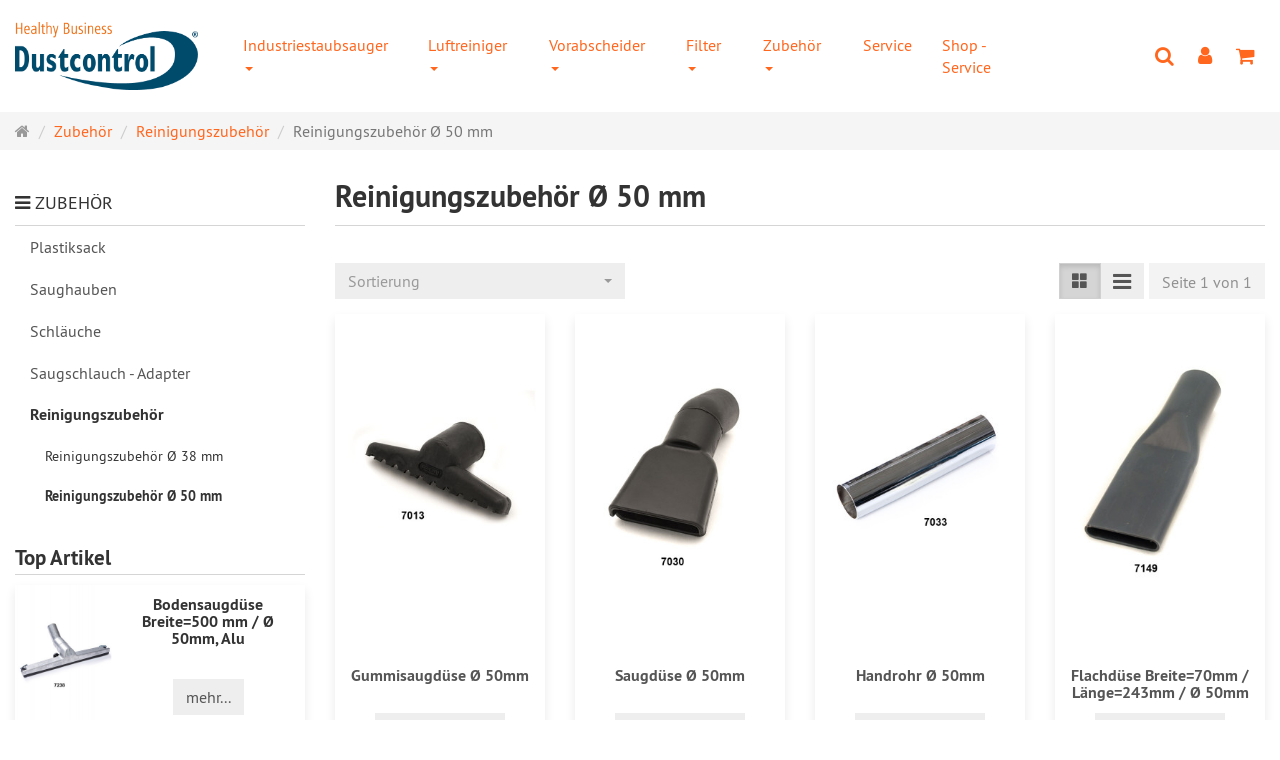

--- FILE ---
content_type: text/html; charset=utf-8
request_url: https://www.dustcontrol-staubfrei-sanieren.at/de/reinigungszubehoer/reinigungszubehoer-o-50-mm
body_size: 11187
content:
<!DOCTYPE html>
<html lang="de">
<head>
<meta http-equiv="Content-Type" content="text/html; charset=utf-8" />
<base href="https://www.dustcontrol-staubfrei-sanieren.at/" />
<title>Reinigungszubehör Ø 50 mm</title>
<meta name="robots" content="index,follow" />
<meta name="company" content="Dustcontrol GmbH" />
<meta name="keywords" content="Reinigungszubehör,Bodensaugdüse,Flachdüse,Fugendüse,Handrohr,Bürste,Teleskopsaugrohr" />
<meta name="generator" content="xt:Commerce 6.6.5" />

<link href="https://cdn.jsdelivr.net/npm/froala-editor@latest/css/froala_editor.pkgd.min.css" rel="stylesheet" type="text/css" />


<meta http-equiv="X-UA-Compatible" content="IE=edge" />
<meta name="viewport" content="width=device-width, initial-scale=1, maximum-scale=1, user-scalable=no">

<link rel="preload" href="templates/tfm_manhattan/fonts/PT-Sans/ptsans_regular/PTS55F-webfont.woff" as="font" type="font/woff" crossorigin>
<link rel="preload" href="templates/tfm_manhattan/fonts/PT-Sans/ptsans_bold/PTS75F-webfont.woff" as="font" type="font/woff" crossorigin>
<link rel="preload" href="templates/tfm_manhattan/components/fontawesome/fonts/fontawesome-webfont.woff2?v=4.7.0" as="font" type="font/woff2" crossorigin>
<link rel="preload" href="templates/tfm_manhattan/components/bootstrap/dist/fonts/glyphicons-halflings-regular.woff2" as="font" type="font/woff2" crossorigin><script > 

const getUrl = window.location;
const baseUri = '/';
const baseUrl = getUrl.protocol + "//" + 'www.dustcontrol-staubfrei-sanieren.at/';

window.XT = {
    baseUrl: baseUrl,
    baseUri: baseUri,
    language:  'de',
        page : {
            page_name : 'categorie'
            },
        version : {
            type: 'PRO',
            version : '6.6.5'
        }
};

</script>

<!-- HTML5 shiv IE8 support of HTML5 elements -->
<!--[if lt IE 9]>
<script  src="templates/tfm_manhattan/components/html5shiv/dist/html5shiv.min.js"></script>
<![endif]-->

<!-- jQuery independent load -->
<script  src="templates/tfm_manhattan/components/jquery/dist/jquery.min.js"></script>


<script  src="templates//tfm_manhattan/components/jQueryValidation/jquery.validate.min.js"></script>

<script  src="templates//tfm_manhattan/components/jQueryValidation/messages_de.js"></script>

<script src="https://cloud.ccm19.de/app.js?apiKey=4ed580cf504f7b0230e58adef7eaafe513fb6671c298bdd3&amp;domain=674ef3d4d94807e7900aa252" referrerpolicy="origin"></script><link rel="stylesheet" type="text/css" href="https://www.dustcontrol-staubfrei-sanieren.at/templates/tfm_manhattan/css/Template.css?165d5c569f46a8fcd3822209d193a461" />
<link rel="stylesheet" type="text/css" href="https://www.dustcontrol-staubfrei-sanieren.at/templates/tfm_manhattan/components/eonasdan-bootstrap-datetimepicker/build/css/bootstrap-datetimepicker.min.css?165d5c569f46a8fcd3822209d193a461" />
<link rel="stylesheet" type="text/css" href="https://www.dustcontrol-staubfrei-sanieren.at/templates/tfm_manhattan/components/bootstrap-select/dist/css/bootstrap-select.css?165d5c569f46a8fcd3822209d193a461" />
<link rel="stylesheet" type="text/css" href="https://www.dustcontrol-staubfrei-sanieren.at/templates/tfm_manhattan/components/lightgallery/dist/css/lightgallery.min.css?165d5c569f46a8fcd3822209d193a461" />
<link rel="stylesheet" type="text/css" href="https://www.dustcontrol-staubfrei-sanieren.at/templates/tfm_manhattan/components/lightgallery/dist/css/lg-transitions.min.css?165d5c569f46a8fcd3822209d193a461" />
<link rel="stylesheet" type="text/css" href="https://www.dustcontrol-staubfrei-sanieren.at/templates/tfm_manhattan/components/OwlCarousel/owl-carousel/owl.carousel.min.css?165d5c569f46a8fcd3822209d193a461" />
<link rel="stylesheet" type="text/css" href="https://www.dustcontrol-staubfrei-sanieren.at/templates/tfm_manhattan/components/OwlCarousel/owl-carousel/owl.transitions.min.css?165d5c569f46a8fcd3822209d193a461" />
<link rel="stylesheet" type="text/css" href="https://www.dustcontrol-staubfrei-sanieren.at/templates/tfm_manhattan/components/OwlCarousel/owl-carousel/owl.theme.min.css?165d5c569f46a8fcd3822209d193a461" />
<link rel="stylesheet" type="text/css" href="https://www.dustcontrol-staubfrei-sanieren.at/templates/tfm_manhattan/components/slideshow/slideshow.min.css?165d5c569f46a8fcd3822209d193a461" />
<link rel="stylesheet" type="text/css" href="https://www.dustcontrol-staubfrei-sanieren.at/templates/tfm_manhattan/css/stylesheet.css?165d5c569f46a8fcd3822209d193a461" />

<script type="application/ld+json">
{
    "@context": "https://schema.org/",
    "@type": "BreadcrumbList",
    "name": "Breadcrump navigation",
    "itemListElement": [
        {
            "@type": "ListItem",
            "position": 1,
            "name": "Startseite",
            "item": "https://www.dustcontrol-staubfrei-sanieren.at/"
        },
        {
            "@type": "ListItem",
            "position": 2,
            "name": "Zubeh\u00f6r",
            "item": "https://www.dustcontrol-staubfrei-sanieren.at/de/zubehoer"
        },
        {
            "@type": "ListItem",
            "position": 3,
            "name": "Reinigungszubeh\u00f6r",
            "item": "https://www.dustcontrol-staubfrei-sanieren.at/de/reinigungszubehoer"
        },
        {
            "@type": "ListItem",
            "position": 4,
            "name": "Reinigungszubeh\u00f6r \u00d8 50 mm",
            "item": "https://www.dustcontrol-staubfrei-sanieren.at/de/reinigungszubehoer/reinigungszubehoer-o-50-mm"
        }
    ]
}
</script>

<meta property="og:type" content="website">
<meta property="og:url" content="https://www.dustcontrol-staubfrei-sanieren.at/de/reinigungszubehoer/reinigungszubehoer-o-50-mm">
<meta property="og:title" content="Reinigungszubehör Ø 50 mm">
<meta property="og:description" content="">
<meta property="og:image" content="https://www.dustcontrol-staubfrei-sanieren.at/media/images/category/listingTop/DustcontrolReinigungszubehr50mm.jpg">

<meta property="twitter:card" content="summary_large_image">
<meta property="twitter:url" content="https://www.dustcontrol-staubfrei-sanieren.at/de/reinigungszubehoer/reinigungszubehoer-o-50-mm">
<meta property="twitter:title" content="Reinigungszubehör Ø 50 mm">
<meta property="twitter:description" content="">
<meta property="twitter:image" content="https://www.dustcontrol-staubfrei-sanieren.at/media/images/category/listingTop/DustcontrolReinigungszubehr50mm.jpg">

<link rel="shortcut icon" href="https://www.dustcontrol-staubfrei-sanieren.at/media/logo/DCLogoFavicon.ico" type="image/x-icon" />
<link rel="icon" href="https://www.dustcontrol-staubfrei-sanieren.at/media/logo/DCLogoFavicon.png" type="image/png" />
<link rel="alternate" hreflang="de" href="https://www.dustcontrol-staubfrei-sanieren.at/de/reinigungszubehoer/reinigungszubehoer-o-50-mm" />
<link rel="alternate" hreflang="x-default" href="https://www.dustcontrol-staubfrei-sanieren.at/de/reinigungszubehoer/reinigungszubehoer-o-50-mm" />
</head>
<body >


<!-- Respond.js IE8 support of media queries -->
<!--[if lt IE 9]>
<script type="text/javascript" src="templates/tb_vey_088/components/Respond/dest/respond.min.js"></script>
<![endif]-->

<div id="site-wrap" class="categorie-wrap subpage-wrap reinigungszubehoer-o-50-mm-action-wrap">
    
        <header id="header">
            <div class="header hidden-xs hidden-sm">
				<div class="row">
					<div class="col col-md-2 logo-holder">
						<a href="https://www.dustcontrol-staubfrei-sanieren.at/" class="text-muted" title="www.dustcontrol-staubfrei-sanieren.at">
							<img class="img-responsive" src="media/logo/Dustcontrol_logo_tag1_blue_cs5.png" alt="www.dustcontrol-staubfrei-sanieren.at" />
						</a>
					</div>
					
					<div class="col col-md-8 menu-holder main-navigation">
													    
				
												
			<ul class="nav navbar-nav" data-id="mega-nav">
				
										<li id="cid-1" class="level-1 lang-de first dropdown">
							<a class="dropdown-toggle" href="https://www.dustcontrol-staubfrei-sanieren.at/de/industriestaubsauger-230-v">
								Industriestaubsauger 
								<b class="caret"></b>							</a>
															<ul class="dropdown-menu">
									<div id="meganav-categories-1" class="listing categorie-listing" role="navigation">
										<div class="row owl">
											<div id="megaCarousel-1" class="megaCarousel">
																									<li class="col col-xs-12 sub-cat level-2">
														<div class="section text-center" style="margin-bottom: 0px;">
																															<div class="sub-cat-image-container">
																	<p class="image">								
																		<a href="https://www.dustcontrol-staubfrei-sanieren.at/de/industriestaubsauger-230-v/dc-5900" class="vertical-helper image-link">
																			<img src="https://www.dustcontrol-staubfrei-sanieren.at/media/images/category/thumb/DC5900_A_92kW_P_400V_50HZ_YDStart_PartNo119305_1.jpg" class="productImageBorder img-responsive" alt="DC 5900 " width="116" height="174" />
																		</a>						
																	</p>
																</div>
																														<p class="title text-word-wrap">
																<a href="https://www.dustcontrol-staubfrei-sanieren.at/de/industriestaubsauger-230-v/dc-5900">DC 5900 </a>
															</p>
														</div>
																																																								</li>								
																									<li class="col col-xs-12 sub-cat level-2">
														<div class="section text-center" style="margin-bottom: 0px;">
																															<div class="sub-cat-image-container">
																	<p class="image">								
																		<a href="https://www.dustcontrol-staubfrei-sanieren.at/de/industriestaubsauger-230-v/dc-storm-5001" class="vertical-helper image-link">
																			<img src="https://www.dustcontrol-staubfrei-sanieren.at/media/images/category/thumb/Dustcontrol_DCStorm500a_DustExtractors_CleaningVacuums_119402.jpg" class="productImageBorder img-responsive" alt="DC Storm 500" width="116" height="174" />
																		</a>						
																	</p>
																</div>
																														<p class="title text-word-wrap">
																<a href="https://www.dustcontrol-staubfrei-sanieren.at/de/industriestaubsauger-230-v/dc-storm-5001">DC Storm 500</a>
															</p>
														</div>
																																																								</li>								
																									<li class="col col-xs-12 sub-cat level-2">
														<div class="section text-center" style="margin-bottom: 0px;">
																															<div class="sub-cat-image-container">
																	<p class="image">								
																		<a href="https://www.dustcontrol-staubfrei-sanieren.at/de/industriestaubsauger-230-v/dc-wassersauger-50-75-w" class="vertical-helper image-link">
																			<img src="https://www.dustcontrol-staubfrei-sanieren.at/media/images/category/thumb/Wassersauger_1_1.jpg" class="productImageBorder img-responsive" alt="DC Wassersauger" width="174" height="174" />
																		</a>						
																	</p>
																</div>
																														<p class="title text-word-wrap">
																<a href="https://www.dustcontrol-staubfrei-sanieren.at/de/industriestaubsauger-230-v/dc-wassersauger-50-75-w">DC Wassersauger</a>
															</p>
														</div>
																																																								</li>								
																									<li class="col col-xs-12 sub-cat level-2">
														<div class="section text-center" style="margin-bottom: 0px;">
																															<div class="sub-cat-image-container">
																	<p class="image">								
																		<a href="https://www.dustcontrol-staubfrei-sanieren.at/de/dc-1800-eco" class="vertical-helper image-link">
																			<img src="https://www.dustcontrol-staubfrei-sanieren.at/media/images/category/thumb/Dustcontrol_DC1800_DustExtractors_CleaningVacuums_101800_1_1.jpg" class="productImageBorder img-responsive" alt="DC 1800 " width="116" height="174" />
																		</a>						
																	</p>
																</div>
																														<p class="title text-word-wrap">
																<a href="https://www.dustcontrol-staubfrei-sanieren.at/de/dc-1800-eco">DC 1800 </a>
															</p>
														</div>
																																																								</li>								
																									<li class="col col-xs-12 sub-cat level-2">
														<div class="section text-center" style="margin-bottom: 0px;">
																															<div class="sub-cat-image-container">
																	<p class="image">								
																		<a href="https://www.dustcontrol-staubfrei-sanieren.at/de/industriesauger-230-v/dc-2900a" class="vertical-helper image-link">
																			<img src="https://www.dustcontrol-staubfrei-sanieren.at/media/images/category/thumb/Dustcontrol_DC2900cecoAutostart_DustExtractors_CleaningVacuums_120100.jpg" class="productImageBorder img-responsive" alt="DC 2900 " width="116" height="174" />
																		</a>						
																	</p>
																</div>
																														<p class="title text-word-wrap">
																<a href="https://www.dustcontrol-staubfrei-sanieren.at/de/industriesauger-230-v/dc-2900a">DC 2900 </a>
															</p>
														</div>
																																																								</li>								
																									<li class="col col-xs-12 sub-cat level-2">
														<div class="section text-center" style="margin-bottom: 0px;">
																															<div class="sub-cat-image-container">
																	<p class="image">								
																		<a href="https://www.dustcontrol-staubfrei-sanieren.at/de/industriestaubsauger-230-v/dc-tromb-400" class="vertical-helper image-link">
																			<img src="https://www.dustcontrol-staubfrei-sanieren.at/media/images/category/thumb/Dustcontrol_DCTromb400Ha_DustExtractors_CleaningVacuums_172000_1.jpg" class="productImageBorder img-responsive" alt="DC Tromb 400" width="116" height="174" />
																		</a>						
																	</p>
																</div>
																														<p class="title text-word-wrap">
																<a href="https://www.dustcontrol-staubfrei-sanieren.at/de/industriestaubsauger-230-v/dc-tromb-400">DC Tromb 400</a>
															</p>
														</div>
																																																								</li>								
																									<li class="col col-xs-12 sub-cat level-2">
														<div class="section text-center" ">
																															<div class="sub-cat-image-container">
																	<p class="image">								
																		<a href="https://www.dustcontrol-staubfrei-sanieren.at/de/asbestsauger" class="vertical-helper image-link">
																			<img src="https://www.dustcontrol-staubfrei-sanieren.at/media/images/category/thumb/3_1.jpg" class="productImageBorder img-responsive" alt="Asbestsauger" width="139" height="174" />
																		</a>						
																	</p>
																</div>
																														<p class="title text-word-wrap">
																<a href="https://www.dustcontrol-staubfrei-sanieren.at/de/asbestsauger">Asbestsauger</a>
															</p>
														</div>
																																												
																<p class="subsubcat-title headline-bb">Weitere Kategorien</p>
																<ul class="list-unstyled">
																																			<li class="level-3">
																			<span class="fa fa-chevron-right"></span>
																			<a class="subsubcat-link" href="https://www.dustcontrol-staubfrei-sanieren.at/de/asbestsauger/asbestsauger-dc-2800-h-eco-sichere-asbestbeseitigung">DC 2900 H Asbest</a>
																		</li>
																																	</ul>
																																										</li>								
																							</div>
										</div>
									</div>
								</ul>
													</li>
								
			</ul>
				
												
			<ul class="nav navbar-nav" data-id="mega-nav">
				
										<li id="cid-14" class="level-1 lang-de dropdown">
							<a class="dropdown-toggle" href="https://www.dustcontrol-staubfrei-sanieren.at/de/luftreiniger1">
								Luftreiniger
								<b class="caret"></b>							</a>
															<ul class="dropdown-menu">
									<div id="meganav-categories-14" class="listing categorie-listing" role="navigation">
										<div class="row owl">
											<div id="megaCarousel-14" class="megaCarousel">
																									<li class="col col-xs-12 sub-cat level-2">
														<div class="section text-center" style="margin-bottom: 0px;">
																															<div class="sub-cat-image-container">
																	<p class="image">								
																		<a href="https://www.dustcontrol-staubfrei-sanieren.at/de/luftreiniger1/dc-aircube-500-1200-2000" class="vertical-helper image-link">
																			<img src="https://www.dustcontrol-staubfrei-sanieren.at/media/images/category/thumb/LuftreinigerDCAirCube50012002000.jpg" class="productImageBorder img-responsive" alt="DC AirCube 500/1200/2000" width="352" height="155" />
																		</a>						
																	</p>
																</div>
																														<p class="title text-word-wrap">
																<a href="https://www.dustcontrol-staubfrei-sanieren.at/de/luftreiniger1/dc-aircube-500-1200-2000">DC AirCube 500/1200/2000</a>
															</p>
														</div>
																																																								</li>								
																									<li class="col col-xs-12 sub-cat level-2">
														<div class="section text-center" style="margin-bottom: 0px;">
																															<div class="sub-cat-image-container">
																	<p class="image">								
																		<a href="https://www.dustcontrol-staubfrei-sanieren.at/de/luftreiniger1/staubschutztueren" class="vertical-helper image-link">
																			<img src="https://www.dustcontrol-staubfrei-sanieren.at/media/images/category/thumb/DCAirCube2000mitStaubschutzSchwingtr.jpg" class="productImageBorder img-responsive" alt="Staubschutztüren" width="61" height="80" />
																		</a>						
																	</p>
																</div>
																														<p class="title text-word-wrap">
																<a href="https://www.dustcontrol-staubfrei-sanieren.at/de/luftreiniger1/staubschutztueren">Staubschutztüren</a>
															</p>
														</div>
																																																								</li>								
																							</div>
										</div>
									</div>
								</ul>
													</li>
								
			</ul>
				
												
			<ul class="nav navbar-nav" data-id="mega-nav">
				
										<li id="cid-31" class="level-1 lang-de dropdown">
							<a class="dropdown-toggle" href="https://www.dustcontrol-staubfrei-sanieren.at/de/vorabscheider">
								Vorabscheider
								<b class="caret"></b>							</a>
															<ul class="dropdown-menu">
									<div id="meganav-categories-31" class="listing categorie-listing" role="navigation">
										<div class="row owl">
											<div id="megaCarousel-31" class="megaCarousel">
																									<li class="col col-xs-12 sub-cat level-2">
														<div class="section text-center" style="margin-bottom: 0px;">
																															<div class="sub-cat-image-container">
																	<p class="image">								
																		<a href="https://www.dustcontrol-staubfrei-sanieren.at/de/vorabscheider/dcf-2900-c-l-vorabscheider" class="vertical-helper image-link">
																			<img src="https://www.dustcontrol-staubfrei-sanieren.at/media/images/category/thumb/dustcontrol-pre-separator-dc-f-2900-l-737200.jpg" class="productImageBorder img-responsive" alt=" DCF 2900 c/L Vorabscheider" width="116" height="174" />
																		</a>						
																	</p>
																</div>
																														<p class="title text-word-wrap">
																<a href="https://www.dustcontrol-staubfrei-sanieren.at/de/vorabscheider/dcf-2900-c-l-vorabscheider"> DCF 2900 c/L Vorabscheider</a>
															</p>
														</div>
																																																								</li>								
																									<li class="col col-xs-12 sub-cat level-2">
														<div class="section text-center" style="margin-bottom: 0px;">
																															<div class="sub-cat-image-container">
																	<p class="image">								
																		<a href="https://www.dustcontrol-staubfrei-sanieren.at/de/vorabscheider/vorabscheider-dc-f-60" class="vertical-helper image-link">
																			<img src="https://www.dustcontrol-staubfrei-sanieren.at/media/images/category/thumb/DustcontrolVorabscheiderDCF60.jpg" class="productImageBorder img-responsive" alt="Vorabscheider DC F 60" width="140" height="174" />
																		</a>						
																	</p>
																</div>
																														<p class="title text-word-wrap">
																<a href="https://www.dustcontrol-staubfrei-sanieren.at/de/vorabscheider/vorabscheider-dc-f-60">Vorabscheider DC F 60</a>
															</p>
														</div>
																																																								</li>								
																							</div>
										</div>
									</div>
								</ul>
													</li>
								
			</ul>
				
												
			<ul class="nav navbar-nav" data-id="mega-nav">
				
										<li id="cid-39" class="level-1 lang-de dropdown">
							<a class="dropdown-toggle" href="https://www.dustcontrol-staubfrei-sanieren.at/de/filter">
								Filter
								<b class="caret"></b>							</a>
															<ul class="dropdown-menu">
									<div id="meganav-categories-39" class="listing categorie-listing" role="navigation">
										<div class="row owl">
											<div id="megaCarousel-39" class="megaCarousel">
																									<li class="col col-xs-12 sub-cat level-2">
														<div class="section text-center" style="margin-bottom: 0px;">
																															<div class="sub-cat-image-container">
																	<p class="image">								
																		<a href="https://www.dustcontrol-staubfrei-sanieren.at/de/filter/filter-dc-1800-dc2800-dc-2900" class="vertical-helper image-link">
																			<img src="https://www.dustcontrol-staubfrei-sanieren.at/media/images/category/thumb/FilterSlider480x360.jpg" class="productImageBorder img-responsive" alt="Filter für Industriesauger" width="231" height="174" />
																		</a>						
																	</p>
																</div>
																														<p class="title text-word-wrap">
																<a href="https://www.dustcontrol-staubfrei-sanieren.at/de/filter/filter-dc-1800-dc2800-dc-2900">Filter für Industriesauger</a>
															</p>
														</div>
																																																								</li>								
																									<li class="col col-xs-12 sub-cat level-2">
														<div class="section text-center" style="margin-bottom: 0px;">
																															<div class="sub-cat-image-container">
																	<p class="image">								
																		<a href="https://www.dustcontrol-staubfrei-sanieren.at/de/filter/aircube" class="vertical-helper image-link">
																			<img src="https://www.dustcontrol-staubfrei-sanieren.at/media/images/category/thumb/DustcontroDCAirCube500Vorfiltertauschen.jpg" class="productImageBorder img-responsive" alt="AirCube" width="135" height="174" />
																		</a>						
																	</p>
																</div>
																														<p class="title text-word-wrap">
																<a href="https://www.dustcontrol-staubfrei-sanieren.at/de/filter/aircube">AirCube</a>
															</p>
														</div>
																																																								</li>								
																							</div>
										</div>
									</div>
								</ul>
													</li>
								
			</ul>
				
												
			<ul class="nav navbar-nav" data-id="mega-nav">
				
										<li id="cid-78" class="level-1 lang-de active current dropdown">
							<a class="dropdown-toggle" href="https://www.dustcontrol-staubfrei-sanieren.at/de/zubehoer">
								Zubehör
								<b class="caret"></b>							</a>
															<ul class="dropdown-menu">
									<div id="meganav-categories-78" class="listing categorie-listing" role="navigation">
										<div class="row owl">
											<div id="megaCarousel-78" class="megaCarousel">
																									<li class="col col-xs-12 sub-cat level-2">
														<div class="section text-center" style="margin-bottom: 0px;">
																															<div class="sub-cat-image-container">
																	<p class="image">								
																		<a href="https://www.dustcontrol-staubfrei-sanieren.at/de/zubehoer/plastiksack" class="vertical-helper image-link">
																			<img src="https://www.dustcontrol-staubfrei-sanieren.at/media/images/category/thumb/718_1.jpg" class="productImageBorder img-responsive" alt="Plastiksack" width="261" height="174" />
																		</a>						
																	</p>
																</div>
																														<p class="title text-word-wrap">
																<a href="https://www.dustcontrol-staubfrei-sanieren.at/de/zubehoer/plastiksack">Plastiksack</a>
															</p>
														</div>
																																																								</li>								
																									<li class="col col-xs-12 sub-cat level-2">
														<div class="section text-center" style="margin-bottom: 0px;">
																															<div class="sub-cat-image-container">
																	<p class="image">								
																		<a href="https://www.dustcontrol-staubfrei-sanieren.at/de/zubehoer/saughauben-dc-shroud" class="vertical-helper image-link">
																			<img src="https://www.dustcontrol-staubfrei-sanieren.at/media/images/category/thumb/DustShroud4.jpg" class="productImageBorder img-responsive" alt="Saughauben " width="309" height="174" />
																		</a>						
																	</p>
																</div>
																														<p class="title text-word-wrap">
																<a href="https://www.dustcontrol-staubfrei-sanieren.at/de/zubehoer/saughauben-dc-shroud">Saughauben </a>
															</p>
														</div>
																																																								</li>								
																									<li class="col col-xs-12 sub-cat level-2">
														<div class="section text-center" style="margin-bottom: 0px;">
																															<div class="sub-cat-image-container">
																	<p class="image">								
																		<a href="https://www.dustcontrol-staubfrei-sanieren.at/de/zubehoer/schlaeuche" class="vertical-helper image-link">
																			<img src="https://www.dustcontrol-staubfrei-sanieren.at/media/images/category/thumb/hose-d50-antistatic-partno-2013.jpg" class="productImageBorder img-responsive" alt="Schläuche" width="261" height="174" />
																		</a>						
																	</p>
																</div>
																														<p class="title text-word-wrap">
																<a href="https://www.dustcontrol-staubfrei-sanieren.at/de/zubehoer/schlaeuche">Schläuche</a>
															</p>
														</div>
																																																								</li>								
																									<li class="col col-xs-12 sub-cat level-2">
														<div class="section text-center" ">
																															<div class="sub-cat-image-container">
																	<p class="image">								
																		<a href="https://www.dustcontrol-staubfrei-sanieren.at/de/saugschlauch-adapter" class="vertical-helper image-link">
																			<img src="https://www.dustcontrol-staubfrei-sanieren.at/media/images/category/thumb/DustcontrolAdaptermitGewinde.jpg" class="productImageBorder img-responsive" alt="Saugschlauch - Adapter" width="104" height="80" />
																		</a>						
																	</p>
																</div>
																														<p class="title text-word-wrap">
																<a href="https://www.dustcontrol-staubfrei-sanieren.at/de/saugschlauch-adapter">Saugschlauch - Adapter</a>
															</p>
														</div>
																																												
																<p class="subsubcat-title headline-bb">Weitere Kategorien</p>
																<ul class="list-unstyled">
																																			<li class="level-3">
																			<span class="fa fa-chevron-right"></span>
																			<a class="subsubcat-link" href="https://www.dustcontrol-staubfrei-sanieren.at/de/saugschlauch-adapter/saugschlauch-adapter-drehbar/saugschlauch-adapter">Saugschlauch-Adapter </a>
																		</li>
																																			<li class="level-3">
																			<span class="fa fa-chevron-right"></span>
																			<a class="subsubcat-link" href="https://www.dustcontrol-staubfrei-sanieren.at/de/saugschlauch-adapter/saugschlauch-adapter-drehbar">Saugschlauch-Adapter drehbar</a>
																		</li>
																																			<li class="level-3">
																			<span class="fa fa-chevron-right"></span>
																			<a class="subsubcat-link" href="https://www.dustcontrol-staubfrei-sanieren.at/de/saugschlaeuche/schnellkupplung">Schnellkupplung</a>
																		</li>
																																			<li class="level-3">
																			<span class="fa fa-chevron-right"></span>
																			<a class="subsubcat-link" href="https://www.dustcontrol-staubfrei-sanieren.at/de/saugschlauch-adapter/mehrfach-anschlussstueck">Mehrfach Anschlussstück</a>
																		</li>
																																	</ul>
																																										</li>								
																									<li class="col col-xs-12 sub-cat level-2">
														<div class="section text-center" ">
																															<div class="sub-cat-image-container">
																	<p class="image">								
																		<a href="https://www.dustcontrol-staubfrei-sanieren.at/de/reinigungszubehoer" class="vertical-helper image-link">
																			<img src="https://www.dustcontrol-staubfrei-sanieren.at/media/images/category/thumb/Dustcontrol_CleaningAccessories_.jpg" class="productImageBorder img-responsive" alt="Reinigungszubehör" width="261" height="174" />
																		</a>						
																	</p>
																</div>
																														<p class="title text-word-wrap">
																<a href="https://www.dustcontrol-staubfrei-sanieren.at/de/reinigungszubehoer">Reinigungszubehör</a>
															</p>
														</div>
																																												
																<p class="subsubcat-title headline-bb">Weitere Kategorien</p>
																<ul class="list-unstyled">
																																			<li class="level-3">
																			<span class="fa fa-chevron-right"></span>
																			<a class="subsubcat-link" href="https://www.dustcontrol-staubfrei-sanieren.at/de/reinigungszubehoer/reinigungszubehoer-o-38-mm">Reinigungszubehör Ø 38 mm</a>
																		</li>
																																			<li class="level-3">
																			<span class="fa fa-chevron-right"></span>
																			<a class="subsubcat-link" href="https://www.dustcontrol-staubfrei-sanieren.at/de/reinigungszubehoer/reinigungszubehoer-o-50-mm">Reinigungszubehör Ø 50 mm</a>
																		</li>
																																	</ul>
																																										</li>								
																							</div>
										</div>
									</div>
								</ul>
													</li>
								
			</ul>
				
												
			<ul class="nav navbar-nav" data-id="mega-nav">
				
										<li id="cid-56" class="level-1 lang-de">
							<a class="dropdown-toggle" href="https://www.dustcontrol-staubfrei-sanieren.at/de/service">
								Service
															</a>
													</li>
								
			</ul>
				
												
			<ul class="nav navbar-nav" data-id="mega-nav">
				
										<li id="cid-68" class="level-1 lang-de last">
							<a class="dropdown-toggle" href="https://www.dustcontrol-staubfrei-sanieren.at/de/shop-service">
								Shop - Service
															</a>
													</li>
								
			</ul>
			
	
											</div>
					
					<div class="col-md-2">
						<div class="top-cart text-right">
							<div class="box-cart">
		<a href="#" data-hover="tooltip" data-placement="top" title="Menü" class="mobile-menu-toggler hidden-md hidden-lg" data-toggle="modal" data-target="#menuModal" data-remote="false">
		<span class="sr-only">Navigation</span>
		<i class="fa fa-bars"></i>
	</a>
	<a href="https://www.dustcontrol-staubfrei-sanieren.at/?page=search" data-hover="tooltip" data-placement="top" title="Suche" data-toggle="modal" data-target="#searchModal" data-remote="false"><i class="fa fa-search"></i></a>
			<a href="https://www.dustcontrol-staubfrei-sanieren.at/de/customer/login" data-hover="tooltip" data-placement="top" title="Anmelden" data-toggle="modal" data-target="#loginModal" data-remote="false"><i class="fa fa-user"></i></a>
		<a href="https://www.dustcontrol-staubfrei-sanieren.at/de/cart" data-hover="tooltip" data-placement="top" title="Warenkorb" ><i class="fa fa-shopping-cart"></i></a>
</div>

						</div>
					</div>
				</div>
            </div><!-- .header -->
			
			<div class="mobile-header hidden-md hidden-lg">
				<div class="row">
					<div class="col col-xs-6 logo-holder">
						<a href="https://www.dustcontrol-staubfrei-sanieren.at/" class="text-muted" title="www.dustcontrol-staubfrei-sanieren.at">
							<img class="img-responsive" src="media/logo/Dustcontrol_logo_tag1_blue_cs5.png" alt="www.dustcontrol-staubfrei-sanieren.at" />
						</a>
					</div>
					<div class="col col-xs-6">					
						<div class="box-cart">
		<a href="#" data-hover="tooltip" data-placement="top" title="Menü" class="mobile-menu-toggler hidden-md hidden-lg" data-toggle="modal" data-target="#menuModal" data-remote="false">
		<span class="sr-only">Navigation</span>
		<i class="fa fa-bars"></i>
	</a>
	<a href="https://www.dustcontrol-staubfrei-sanieren.at/?page=search" data-hover="tooltip" data-placement="top" title="Suche" data-toggle="modal" data-target="#searchModal" data-remote="false"><i class="fa fa-search"></i></a>
			<a href="https://www.dustcontrol-staubfrei-sanieren.at/de/customer/login" data-hover="tooltip" data-placement="top" title="Anmelden" data-toggle="modal" data-target="#loginModal" data-remote="false"><i class="fa fa-user"></i></a>
		<a href="https://www.dustcontrol-staubfrei-sanieren.at/de/cart" data-hover="tooltip" data-placement="top" title="Warenkorb" ><i class="fa fa-shopping-cart"></i></a>
</div>

					</div>
				</div>
			</div><!-- .mobile-header -->	
        </header><!-- #header -->
		
		<noscript>
            <div class="container">
                <div class="alert alert-danger text-center">
                    <p><i class="fa fa-3x fa-exclamation-triangle"></i></p>
                    Um alle Funktionen dieser Website nutzen zu können,<br />sollten Sie <strong>JavaScript in Ihrem Browser aktivieren</strong>.
                </div>
            </div>
        </noscript>
		
		<div id="navContainer" class="container">
			<ul class="navbar-mega hidden hidden-float-breakpoint with-backdrop-shadow"></ul>
		</div>
		
		
                    <div class="breadcrumb-container">
				<ul class="breadcrumb">
                                        <li class="home"><a href="https://www.dustcontrol-staubfrei-sanieren.at/" title="Startseite" class="text-muted"><i class="fa fa-home"></i><span class="sr-only">Startseite</span></a></li>
                                                            <li><span><a href="https://www.dustcontrol-staubfrei-sanieren.at/de/zubehoer"><span>Zubehör</span></a></span></li>
                                                            <li><span><a href="https://www.dustcontrol-staubfrei-sanieren.at/de/reinigungszubehoer"><span>Reinigungszubehör</span></a></span></li>
                                                            <li class="active" title="Reinigungszubehör Ø 50 mm">Reinigungszubehör Ø 50 mm</li>
                        </ul>            </div>
                
		

		        <div id="container" class="custom-container">

            
            <div id="content" class="row">
                <div class="col primary col-sm-8 col-sm-push-4 col-md-9 col-md-push-3">
                    <div class="product-listing product-listing-v1 product-listing-switch">
    <div id="categorie-listing" class="text-word-wrap">

		    <h1 class="headline-bb">Reinigungszubehör Ø 50 mm</h1>
	
	
	</div>
    
                
        
        		
        
        <div class="clearfix"></div>

        <div class="row products-sort-pages top">
                            <div class="col col-md-4 products-sort">
                    <form name="sort_dropdown1" action="https://www.dustcontrol-staubfrei-sanieren.at/de/categorie" method="get" >
						<input type="hidden" name=page value="categorie">
                        <input type="hidden" name="cat" value="66" id="cat2"  />                                                <select class="form-control" name="sorting" onchange="this.form.submit();" id="sorting3" ><option value="" selected="selected" >Sortierung</option><option value="price" >Preis aufsteigend</option><option value="price-desc" >Preis absteigend</option><option value="name" >Name aufsteigend</option><option value="name-desc" >Name absteigend</option><option value="date" >Hinzugefügt aufsteigend</option><option value="date-desc" >Hinzugefügt absteigend</option><option value="products_model" >Art.Nr. aufsteigend</option><option value="products_model-desc" >Art.Nr. absteigend</option></select>
                        
                        
						
                    </form>
                </div><!-- .products-sort -->
                <div class="col col-md-8 navigation-pages">
                    <div class="btn-toolbar pull-right" role="toolbar">
                                                    <div class="btn-group listing-switch hidden hidden-xs">
    <button class="grid btn btn-default v1" type="button">
        <span class="glyphicon glyphicon glyphicon-th-large"></span>
    </button>
    <button class="list btn btn-default v2" type="button">
        <i class="fa fa-lg fa-bars"></i>
    </button>
</div>
                                                <div class="nav-pages btn-group">
            <button class="btn btn-default one-page" disabled="disabled" type="button">Seite 1 von 1</button>
    </div>

                    </div>
                </div><!-- .navigation-pages -->
                    </div><!-- .products-sort-pages -->
        <div class="clearfix"></div>

        <div class="listing row products">
                            <div class="col col-md-3 col-sm-6 col-xs-12 col-1 col-first">

                    <div class="section panel panel-default">
                        
                        <div class="section-body panel-body">
                            <div class="row">
                                <div class="col col-sm-4">
                                    <p class="image text-center">
                                                                                    <a href="https://www.dustcontrol-staubfrei-sanieren.at/de/reinigungszubehoer/reinigungszubehoer-o-50-mm/gummisaugduese-o-50mm" class="vertical-helper image-link">
												<picture>
													  <source media="(min-width: 768px)" srcset="https://www.dustcontrol-staubfrei-sanieren.at/media/images/tfmmanhattanlisting/DC_Filter_7013.jpg">
													  <source srcset="https://www.dustcontrol-staubfrei-sanieren.at/media/images/info/DC_Filter_7013.jpg">
													  <img class="img-responsive" src="https://www.dustcontrol-staubfrei-sanieren.at/media/images/info/DC_Filter_7013.jpg" data-src="https://www.dustcontrol-staubfrei-sanieren.at/media/images/info/DC_Filter_7013.jpg" alt="Gummisaugdüse Ø 50mm">
												</picture>
											</a>
                                                                            </p>
                                </div>
                                <div class="col col-sm-8">
                                    <div class="title">
                                        <p class="h4"><a href="https://www.dustcontrol-staubfrei-sanieren.at/de/reinigungszubehoer/reinigungszubehoer-o-50-mm/gummisaugduese-o-50mm">Gummisaugdüse Ø 50mm</a></p>
                                                                                    <p class="desc desc-long text-middle visible-v2 hidden-xs"> &nbsp;      Industriestaubsauger Zubehör      &nbsp;      Das Reinigungszubehör aus unserem Programm reicht vom Standard-Zubehör&nbsp;         bis zur spezifischen Lösung.         &nbsp;      Die grafische Darstellung mit Artikelnummer finden Sie als Bild bei jedem Artikel.     </p>
                                                                            </div>

                                                                        									
																		
									<footer class="section-footer visible-v2">
										
										
												<div class="clearfix footer-buttons b-0">
													<a href="https://www.dustcontrol-staubfrei-sanieren.at/de/reinigungszubehoer/reinigungszubehoer-o-50-mm/gummisaugduese-o-50mm" class="btn btn-sm btn-default pull-left" role="button">
														mehr...
													</a>
																																						</div>
																				
									</footer>
                                </div>
                            </div>
                        </div>
                        <footer class="section-footer hidden-v2">
                            
                                                        <div class="row">
                                <div class="col col-sm-4"></div>
                                <div class="col col-sm-8">
                                    <div class="clearfix footer-buttons b-0">
                                        <a href="https://www.dustcontrol-staubfrei-sanieren.at/de/reinigungszubehoer/reinigungszubehoer-o-50-mm/gummisaugduese-o-50mm" class="btn btn-sm btn-default pull-left" role="button">
                                            mehr...
                                        </a>
                                                                                                                    </div>
                                </div>
                            </div>
                                                        
                        </footer>
                        <div class="product-info-label pos-v1">
    </div>                        
                    </div>
                </div><!-- .col -->
                            <div class="col col-md-3 col-sm-6 col-xs-12 col-2">

                    <div class="section panel panel-default">
                        
                        <div class="section-body panel-body">
                            <div class="row">
                                <div class="col col-sm-4">
                                    <p class="image text-center">
                                                                                    <a href="https://www.dustcontrol-staubfrei-sanieren.at/de/reinigungszubehoer/reinigungszubehoer-o-50-mm/saugduese-o-50mm" class="vertical-helper image-link">
												<picture>
													  <source media="(min-width: 768px)" srcset="https://www.dustcontrol-staubfrei-sanieren.at/media/images/tfmmanhattanlisting/DC_Accesoires_7030.jpg">
													  <source srcset="https://www.dustcontrol-staubfrei-sanieren.at/media/images/info/DC_Accesoires_7030.jpg">
													  <img class="img-responsive" src="https://www.dustcontrol-staubfrei-sanieren.at/media/images/info/DC_Accesoires_7030.jpg" data-src="https://www.dustcontrol-staubfrei-sanieren.at/media/images/info/DC_Accesoires_7030.jpg" alt="Saugdüse Ø 50mm">
												</picture>
											</a>
                                                                            </p>
                                </div>
                                <div class="col col-sm-8">
                                    <div class="title">
                                        <p class="h4"><a href="https://www.dustcontrol-staubfrei-sanieren.at/de/reinigungszubehoer/reinigungszubehoer-o-50-mm/saugduese-o-50mm">Saugdüse Ø 50mm</a></p>
                                                                                    <p class="desc desc-long text-middle visible-v2 hidden-xs"> &nbsp;      Industriestaubsauger Zubehör      &nbsp;      Das Reinigungszubehör aus unserem Programm reicht vom Standard-Zubehör&nbsp;         bis zur spezifischen Lösung.         &nbsp;      Die grafische Darstellung mit Artikelnummer finden Sie als Bild bei jedem Artikel.     </p>
                                                                            </div>

                                                                        									
																		
									<footer class="section-footer visible-v2">
										
										
												<div class="clearfix footer-buttons b-0">
													<a href="https://www.dustcontrol-staubfrei-sanieren.at/de/reinigungszubehoer/reinigungszubehoer-o-50-mm/saugduese-o-50mm" class="btn btn-sm btn-default pull-left" role="button">
														mehr...
													</a>
																																						</div>
																				
									</footer>
                                </div>
                            </div>
                        </div>
                        <footer class="section-footer hidden-v2">
                            
                                                        <div class="row">
                                <div class="col col-sm-4"></div>
                                <div class="col col-sm-8">
                                    <div class="clearfix footer-buttons b-0">
                                        <a href="https://www.dustcontrol-staubfrei-sanieren.at/de/reinigungszubehoer/reinigungszubehoer-o-50-mm/saugduese-o-50mm" class="btn btn-sm btn-default pull-left" role="button">
                                            mehr...
                                        </a>
                                                                                                                    </div>
                                </div>
                            </div>
                                                        
                        </footer>
                        <div class="product-info-label pos-v1">
    </div>                        
                    </div>
                </div><!-- .col -->
                            <div class="col col-md-3 col-sm-6 col-xs-12 col-3">

                    <div class="section panel panel-default">
                        
                        <div class="section-body panel-body">
                            <div class="row">
                                <div class="col col-sm-4">
                                    <p class="image text-center">
                                                                                    <a href="https://www.dustcontrol-staubfrei-sanieren.at/de/reinigungszubehoer/reinigungszubehoer-o-50-mm/handrohr-o-50mm" class="vertical-helper image-link">
												<picture>
													  <source media="(min-width: 768px)" srcset="https://www.dustcontrol-staubfrei-sanieren.at/media/images/tfmmanhattanlisting/DC_Accesoires_7033.jpg">
													  <source srcset="https://www.dustcontrol-staubfrei-sanieren.at/media/images/info/DC_Accesoires_7033.jpg">
													  <img class="img-responsive" src="https://www.dustcontrol-staubfrei-sanieren.at/media/images/info/DC_Accesoires_7033.jpg" data-src="https://www.dustcontrol-staubfrei-sanieren.at/media/images/info/DC_Accesoires_7033.jpg" alt="Handrohr Ø 50mm">
												</picture>
											</a>
                                                                            </p>
                                </div>
                                <div class="col col-sm-8">
                                    <div class="title">
                                        <p class="h4"><a href="https://www.dustcontrol-staubfrei-sanieren.at/de/reinigungszubehoer/reinigungszubehoer-o-50-mm/handrohr-o-50mm">Handrohr Ø 50mm</a></p>
                                                                                    <p class="desc desc-long text-middle visible-v2 hidden-xs"> &nbsp;      Industriestaubsauger Zubehör      &nbsp;       Das Reinigungszubehör aus unserem Programm reicht vom Standard-Zubehör&nbsp;            bis zur spezifischen Lösung.           &nbsp;       Die grafische Darstellung mit Artikelnummer finden Sie als Bild bei jedem Artikel.      </p>
                                                                            </div>

                                                                        									
																		
									<footer class="section-footer visible-v2">
										
										
												<div class="clearfix footer-buttons b-0">
													<a href="https://www.dustcontrol-staubfrei-sanieren.at/de/reinigungszubehoer/reinigungszubehoer-o-50-mm/handrohr-o-50mm" class="btn btn-sm btn-default pull-left" role="button">
														mehr...
													</a>
																																						</div>
																				
									</footer>
                                </div>
                            </div>
                        </div>
                        <footer class="section-footer hidden-v2">
                            
                                                        <div class="row">
                                <div class="col col-sm-4"></div>
                                <div class="col col-sm-8">
                                    <div class="clearfix footer-buttons b-0">
                                        <a href="https://www.dustcontrol-staubfrei-sanieren.at/de/reinigungszubehoer/reinigungszubehoer-o-50-mm/handrohr-o-50mm" class="btn btn-sm btn-default pull-left" role="button">
                                            mehr...
                                        </a>
                                                                                                                    </div>
                                </div>
                            </div>
                                                        
                        </footer>
                        <div class="product-info-label pos-v1">
    </div>                        
                    </div>
                </div><!-- .col -->
                            <div class="col col-md-3 col-sm-6 col-xs-12 col-4">

                    <div class="section panel panel-default">
                        
                        <div class="section-body panel-body">
                            <div class="row">
                                <div class="col col-sm-4">
                                    <p class="image text-center">
                                                                                    <a href="https://www.dustcontrol-staubfrei-sanieren.at/de/reinigungszubehoer/reinigungszubehoer-o-50-mm/flachduese-breite70mm-laenge243mm-o-50mm" class="vertical-helper image-link">
												<picture>
													  <source media="(min-width: 768px)" srcset="https://www.dustcontrol-staubfrei-sanieren.at/media/images/tfmmanhattanlisting/DC_Accesoires_7149.jpg">
													  <source srcset="https://www.dustcontrol-staubfrei-sanieren.at/media/images/info/DC_Accesoires_7149.jpg">
													  <img class="img-responsive" src="https://www.dustcontrol-staubfrei-sanieren.at/media/images/info/DC_Accesoires_7149.jpg" data-src="https://www.dustcontrol-staubfrei-sanieren.at/media/images/info/DC_Accesoires_7149.jpg" alt="Flachdüse Breite=70mm / Länge=243mm /  Ø 50mm">
												</picture>
											</a>
                                                                            </p>
                                </div>
                                <div class="col col-sm-8">
                                    <div class="title">
                                        <p class="h4"><a href="https://www.dustcontrol-staubfrei-sanieren.at/de/reinigungszubehoer/reinigungszubehoer-o-50-mm/flachduese-breite70mm-laenge243mm-o-50mm">Flachdüse Breite=70mm / Länge=243mm /  Ø 50mm</a></p>
                                                                                    <p class="desc desc-long text-middle visible-v2 hidden-xs"> &nbsp;      Industriestaubsauger Zubehör      &nbsp;      Das Reinigungszubehör aus unserem Programm reicht vom Standard-Zubehör&nbsp;         bis zur spezifischen Lösung.         &nbsp;      Die grafische Darstellung mit Artikelnummer finden Sie als Bild bei jedem Artikel.     </p>
                                                                            </div>

                                                                        									
																		
									<footer class="section-footer visible-v2">
										
										
												<div class="clearfix footer-buttons b-0">
													<a href="https://www.dustcontrol-staubfrei-sanieren.at/de/reinigungszubehoer/reinigungszubehoer-o-50-mm/flachduese-breite70mm-laenge243mm-o-50mm" class="btn btn-sm btn-default pull-left" role="button">
														mehr...
													</a>
																																						</div>
																				
									</footer>
                                </div>
                            </div>
                        </div>
                        <footer class="section-footer hidden-v2">
                            
                                                        <div class="row">
                                <div class="col col-sm-4"></div>
                                <div class="col col-sm-8">
                                    <div class="clearfix footer-buttons b-0">
                                        <a href="https://www.dustcontrol-staubfrei-sanieren.at/de/reinigungszubehoer/reinigungszubehoer-o-50-mm/flachduese-breite70mm-laenge243mm-o-50mm" class="btn btn-sm btn-default pull-left" role="button">
                                            mehr...
                                        </a>
                                                                                                                    </div>
                                </div>
                            </div>
                                                        
                        </footer>
                        <div class="product-info-label pos-v1">
    </div>                        
                    </div>
                </div><!-- .col -->
                            <div class="col col-md-3 col-sm-6 col-xs-12 col-5">

                    <div class="section panel panel-default">
                        
                        <div class="section-body panel-body">
                            <div class="row">
                                <div class="col col-sm-4">
                                    <p class="image text-center">
                                                                                    <a href="https://www.dustcontrol-staubfrei-sanieren.at/de/reinigungszubehoer/reinigungszubehoer-o-50-mm/flachduese-laenge400-mm-o-50mm" class="vertical-helper image-link">
												<picture>
													  <source media="(min-width: 768px)" srcset="https://www.dustcontrol-staubfrei-sanieren.at/media/images/tfmmanhattanlisting/DC_Accesoires_7212.jpg">
													  <source srcset="https://www.dustcontrol-staubfrei-sanieren.at/media/images/info/DC_Accesoires_7212.jpg">
													  <img class="img-responsive" src="https://www.dustcontrol-staubfrei-sanieren.at/media/images/info/DC_Accesoires_7212.jpg" data-src="https://www.dustcontrol-staubfrei-sanieren.at/media/images/info/DC_Accesoires_7212.jpg" alt="Flachdüse Länge=400 mm /  Ø 50mm">
												</picture>
											</a>
                                                                            </p>
                                </div>
                                <div class="col col-sm-8">
                                    <div class="title">
                                        <p class="h4"><a href="https://www.dustcontrol-staubfrei-sanieren.at/de/reinigungszubehoer/reinigungszubehoer-o-50-mm/flachduese-laenge400-mm-o-50mm">Flachdüse Länge=400 mm /  Ø 50mm</a></p>
                                                                                    <p class="desc desc-long text-middle visible-v2 hidden-xs"> &nbsp;      Industriestaubsauger Zubehör      &nbsp;      Das Reinigungszubehör aus unserem Programm reicht vom Standard-Zubehör&nbsp;         bis zur spezifischen Lösung.         &nbsp;      Die grafische Darstellung mit Artikelnummer finden Sie als Bild bei jedem Artikel.     </p>
                                                                            </div>

                                                                        									
																		
									<footer class="section-footer visible-v2">
										
										
												<div class="clearfix footer-buttons b-0">
													<a href="https://www.dustcontrol-staubfrei-sanieren.at/de/reinigungszubehoer/reinigungszubehoer-o-50-mm/flachduese-laenge400-mm-o-50mm" class="btn btn-sm btn-default pull-left" role="button">
														mehr...
													</a>
																																						</div>
																				
									</footer>
                                </div>
                            </div>
                        </div>
                        <footer class="section-footer hidden-v2">
                            
                                                        <div class="row">
                                <div class="col col-sm-4"></div>
                                <div class="col col-sm-8">
                                    <div class="clearfix footer-buttons b-0">
                                        <a href="https://www.dustcontrol-staubfrei-sanieren.at/de/reinigungszubehoer/reinigungszubehoer-o-50-mm/flachduese-laenge400-mm-o-50mm" class="btn btn-sm btn-default pull-left" role="button">
                                            mehr...
                                        </a>
                                                                                                                    </div>
                                </div>
                            </div>
                                                        
                        </footer>
                        <div class="product-info-label pos-v1">
    </div>                        
                    </div>
                </div><!-- .col -->
                            <div class="col col-md-3 col-sm-6 col-xs-12 col-6">

                    <div class="section panel panel-default">
                        
                        <div class="section-body panel-body">
                            <div class="row">
                                <div class="col col-sm-4">
                                    <p class="image text-center">
                                                                                    <a href="https://www.dustcontrol-staubfrei-sanieren.at/de/reinigungszubehoer/reinigungszubehoer-o-50-mm/bodensaugduese-breite500-mm-o-50mm-alu" class="vertical-helper image-link">
												<picture>
													  <source media="(min-width: 768px)" srcset="https://www.dustcontrol-staubfrei-sanieren.at/media/images/tfmmanhattanlisting/DC_Accesoires_7238.jpg">
													  <source srcset="https://www.dustcontrol-staubfrei-sanieren.at/media/images/info/DC_Accesoires_7238.jpg">
													  <img class="img-responsive" src="https://www.dustcontrol-staubfrei-sanieren.at/media/images/info/DC_Accesoires_7238.jpg" data-src="https://www.dustcontrol-staubfrei-sanieren.at/media/images/info/DC_Accesoires_7238.jpg" alt="Bodensaugdüse Breite=500 mm / Ø 50mm, Alu">
												</picture>
											</a>
                                                                            </p>
                                </div>
                                <div class="col col-sm-8">
                                    <div class="title">
                                        <p class="h4"><a href="https://www.dustcontrol-staubfrei-sanieren.at/de/reinigungszubehoer/reinigungszubehoer-o-50-mm/bodensaugduese-breite500-mm-o-50mm-alu">Bodensaugdüse Breite=500 mm / Ø 50mm, Alu</a></p>
                                                                                    <p class="desc desc-long text-middle visible-v2 hidden-xs"> &nbsp;      Industriestaubsauger Zubehör      &nbsp;       Das Reinigungszubehör aus unserem Programm reicht vom Standard-Zubehör&nbsp;            bis zur spezifischen Lösung.           &nbsp;       Die grafische Darstellung mit Artikelnummer finden Sie als Bild bei jedem Artikel.      </p>
                                                                            </div>

                                                                        									
																		
									<footer class="section-footer visible-v2">
										
										
												<div class="clearfix footer-buttons b-0">
													<a href="https://www.dustcontrol-staubfrei-sanieren.at/de/reinigungszubehoer/reinigungszubehoer-o-50-mm/bodensaugduese-breite500-mm-o-50mm-alu" class="btn btn-sm btn-default pull-left" role="button">
														mehr...
													</a>
																																						</div>
																				
									</footer>
                                </div>
                            </div>
                        </div>
                        <footer class="section-footer hidden-v2">
                            
                                                        <div class="row">
                                <div class="col col-sm-4"></div>
                                <div class="col col-sm-8">
                                    <div class="clearfix footer-buttons b-0">
                                        <a href="https://www.dustcontrol-staubfrei-sanieren.at/de/reinigungszubehoer/reinigungszubehoer-o-50-mm/bodensaugduese-breite500-mm-o-50mm-alu" class="btn btn-sm btn-default pull-left" role="button">
                                            mehr...
                                        </a>
                                                                                                                    </div>
                                </div>
                            </div>
                                                        
                        </footer>
                        <div class="product-info-label pos-v1">
    </div>                        
                    </div>
                </div><!-- .col -->
                            <div class="col col-md-3 col-sm-6 col-xs-12 col-7">

                    <div class="section panel panel-default">
                        
                        <div class="section-body panel-body">
                            <div class="row">
                                <div class="col col-sm-4">
                                    <p class="image text-center">
                                                                                    <a href="https://www.dustcontrol-staubfrei-sanieren.at/de/reinigungszubehoer/reinigungszubehoer-o-50-mm/saugrohr-o-50mm-stahl" class="vertical-helper image-link">
												<picture>
													  <source media="(min-width: 768px)" srcset="https://www.dustcontrol-staubfrei-sanieren.at/media/images/tfmmanhattanlisting/DC_Accesoires_7265.jpg">
													  <source srcset="https://www.dustcontrol-staubfrei-sanieren.at/media/images/info/DC_Accesoires_7265.jpg">
													  <img class="img-responsive" src="https://www.dustcontrol-staubfrei-sanieren.at/media/images/info/DC_Accesoires_7265.jpg" data-src="https://www.dustcontrol-staubfrei-sanieren.at/media/images/info/DC_Accesoires_7265.jpg" alt="Saugrohr Ø 50mm, Stahl">
												</picture>
											</a>
                                                                            </p>
                                </div>
                                <div class="col col-sm-8">
                                    <div class="title">
                                        <p class="h4"><a href="https://www.dustcontrol-staubfrei-sanieren.at/de/reinigungszubehoer/reinigungszubehoer-o-50-mm/saugrohr-o-50mm-stahl">Saugrohr Ø 50mm, Stahl</a></p>
                                                                                    <p class="desc desc-long text-middle visible-v2 hidden-xs"> &nbsp;      Industriestaubsauger Zubehör      &nbsp;       Das Reinigungszubehör aus unserem Programm reicht vom Standard-Zubehör&nbsp;            bis zur spezifischen Lösung.           &nbsp;       Die grafische Darstellung mit Artikelnummer finden Sie als Bild bei jedem Artikel.      </p>
                                                                            </div>

                                                                        									
																		
									<footer class="section-footer visible-v2">
										
										
												<div class="clearfix footer-buttons b-0">
													<a href="https://www.dustcontrol-staubfrei-sanieren.at/de/reinigungszubehoer/reinigungszubehoer-o-50-mm/saugrohr-o-50mm-stahl" class="btn btn-sm btn-default pull-left" role="button">
														mehr...
													</a>
																																						</div>
																				
									</footer>
                                </div>
                            </div>
                        </div>
                        <footer class="section-footer hidden-v2">
                            
                                                        <div class="row">
                                <div class="col col-sm-4"></div>
                                <div class="col col-sm-8">
                                    <div class="clearfix footer-buttons b-0">
                                        <a href="https://www.dustcontrol-staubfrei-sanieren.at/de/reinigungszubehoer/reinigungszubehoer-o-50-mm/saugrohr-o-50mm-stahl" class="btn btn-sm btn-default pull-left" role="button">
                                            mehr...
                                        </a>
                                                                                                                    </div>
                                </div>
                            </div>
                                                        
                        </footer>
                        <div class="product-info-label pos-v1">
    </div>                        
                    </div>
                </div><!-- .col -->
                            <div class="col col-md-3 col-sm-6 col-xs-12 col-8">

                    <div class="section panel panel-default">
                        
                        <div class="section-body panel-body">
                            <div class="row">
                                <div class="col col-sm-4">
                                    <p class="image text-center">
                                                                                    <a href="https://www.dustcontrol-staubfrei-sanieren.at/de/reinigungszubehoer/reinigungszubehoer-o-50-mm/handrohr-o-50mm-gebogen" class="vertical-helper image-link">
												<picture>
													  <source media="(min-width: 768px)" srcset="https://www.dustcontrol-staubfrei-sanieren.at/media/images/tfmmanhattanlisting/DC_Accesoires_7271.jpg">
													  <source srcset="https://www.dustcontrol-staubfrei-sanieren.at/media/images/info/DC_Accesoires_7271.jpg">
													  <img class="img-responsive" src="https://www.dustcontrol-staubfrei-sanieren.at/media/images/info/DC_Accesoires_7271.jpg" data-src="https://www.dustcontrol-staubfrei-sanieren.at/media/images/info/DC_Accesoires_7271.jpg" alt="Handrohr Ø 50mm, gebogen">
												</picture>
											</a>
                                                                            </p>
                                </div>
                                <div class="col col-sm-8">
                                    <div class="title">
                                        <p class="h4"><a href="https://www.dustcontrol-staubfrei-sanieren.at/de/reinigungszubehoer/reinigungszubehoer-o-50-mm/handrohr-o-50mm-gebogen">Handrohr Ø 50mm, gebogen</a></p>
                                                                                    <p class="desc desc-long text-middle visible-v2 hidden-xs"> &nbsp;      Industriestaubsauger Zubehör      &nbsp;       Das Reinigungszubehör aus unserem Programm reicht vom Standard-Zubehör&nbsp;            bis zur spezifischen Lösung.           &nbsp;       Die grafische Darstellung mit Artikelnummer finden Sie als Bild bei jedem Artikel.      </p>
                                                                            </div>

                                                                        									
																		
									<footer class="section-footer visible-v2">
										
										
												<div class="clearfix footer-buttons b-0">
													<a href="https://www.dustcontrol-staubfrei-sanieren.at/de/reinigungszubehoer/reinigungszubehoer-o-50-mm/handrohr-o-50mm-gebogen" class="btn btn-sm btn-default pull-left" role="button">
														mehr...
													</a>
																																						</div>
																				
									</footer>
                                </div>
                            </div>
                        </div>
                        <footer class="section-footer hidden-v2">
                            
                                                        <div class="row">
                                <div class="col col-sm-4"></div>
                                <div class="col col-sm-8">
                                    <div class="clearfix footer-buttons b-0">
                                        <a href="https://www.dustcontrol-staubfrei-sanieren.at/de/reinigungszubehoer/reinigungszubehoer-o-50-mm/handrohr-o-50mm-gebogen" class="btn btn-sm btn-default pull-left" role="button">
                                            mehr...
                                        </a>
                                                                                                                    </div>
                                </div>
                            </div>
                                                        
                        </footer>
                        <div class="product-info-label pos-v1">
    </div>                        
                    </div>
                </div><!-- .col -->
                            <div class="col col-md-3 col-sm-6 col-xs-12 col-9">

                    <div class="section panel panel-default">
                        
                        <div class="section-body panel-body">
                            <div class="row">
                                <div class="col col-sm-4">
                                    <p class="image text-center">
                                                                                    <a href="https://www.dustcontrol-staubfrei-sanieren.at/de/reinigungszubehoer/reinigungszubehoer-o-50-mm/gummi-saugbuerste-o-50mm" class="vertical-helper image-link">
												<picture>
													  <source media="(min-width: 768px)" srcset="https://www.dustcontrol-staubfrei-sanieren.at/media/images/tfmmanhattanlisting/DC_Accesoires_7274.jpg">
													  <source srcset="https://www.dustcontrol-staubfrei-sanieren.at/media/images/info/DC_Accesoires_7274.jpg">
													  <img class="img-responsive" src="https://www.dustcontrol-staubfrei-sanieren.at/media/images/info/DC_Accesoires_7274.jpg" data-src="https://www.dustcontrol-staubfrei-sanieren.at/media/images/info/DC_Accesoires_7274.jpg" alt="Gummi Saugbürste Ø 50mm">
												</picture>
											</a>
                                                                            </p>
                                </div>
                                <div class="col col-sm-8">
                                    <div class="title">
                                        <p class="h4"><a href="https://www.dustcontrol-staubfrei-sanieren.at/de/reinigungszubehoer/reinigungszubehoer-o-50-mm/gummi-saugbuerste-o-50mm">Gummi Saugbürste Ø 50mm</a></p>
                                                                                    <p class="desc desc-long text-middle visible-v2 hidden-xs"> &nbsp;      Industriestaubsauger Zubehör      &nbsp;      Das Reinigungszubehör aus unserem Programm reicht vom Standard-Zubehör&nbsp;         bis zur spezifischen Lösung.         &nbsp;      Die grafische Darstellung mit Artikelnummer finden Sie als Bild bei jedem Artikel.     </p>
                                                                            </div>

                                                                        									
																		
									<footer class="section-footer visible-v2">
										
										
												<div class="clearfix footer-buttons b-0">
													<a href="https://www.dustcontrol-staubfrei-sanieren.at/de/reinigungszubehoer/reinigungszubehoer-o-50-mm/gummi-saugbuerste-o-50mm" class="btn btn-sm btn-default pull-left" role="button">
														mehr...
													</a>
																																						</div>
																				
									</footer>
                                </div>
                            </div>
                        </div>
                        <footer class="section-footer hidden-v2">
                            
                                                        <div class="row">
                                <div class="col col-sm-4"></div>
                                <div class="col col-sm-8">
                                    <div class="clearfix footer-buttons b-0">
                                        <a href="https://www.dustcontrol-staubfrei-sanieren.at/de/reinigungszubehoer/reinigungszubehoer-o-50-mm/gummi-saugbuerste-o-50mm" class="btn btn-sm btn-default pull-left" role="button">
                                            mehr...
                                        </a>
                                                                                                                    </div>
                                </div>
                            </div>
                                                        
                        </footer>
                        <div class="product-info-label pos-v1">
    </div>                        
                    </div>
                </div><!-- .col -->
                            <div class="col col-md-3 col-sm-6 col-xs-12 col-10">

                    <div class="section panel panel-default">
                        
                        <div class="section-body panel-body">
                            <div class="row">
                                <div class="col col-sm-4">
                                    <p class="image text-center">
                                                                                    <a href="https://www.dustcontrol-staubfrei-sanieren.at/de/reinigungszubehoer/reinigungszubehoer-o-50-mm/konische-saugduese-o-50mm" class="vertical-helper image-link">
												<picture>
													  <source media="(min-width: 768px)" srcset="https://www.dustcontrol-staubfrei-sanieren.at/media/images/tfmmanhattanlisting/DC_Accesoires_7277.jpg">
													  <source srcset="https://www.dustcontrol-staubfrei-sanieren.at/media/images/info/DC_Accesoires_7277.jpg">
													  <img class="img-responsive" src="https://www.dustcontrol-staubfrei-sanieren.at/media/images/info/DC_Accesoires_7277.jpg" data-src="https://www.dustcontrol-staubfrei-sanieren.at/media/images/info/DC_Accesoires_7277.jpg" alt="Konische Saugdüse Ø 50mm">
												</picture>
											</a>
                                                                            </p>
                                </div>
                                <div class="col col-sm-8">
                                    <div class="title">
                                        <p class="h4"><a href="https://www.dustcontrol-staubfrei-sanieren.at/de/reinigungszubehoer/reinigungszubehoer-o-50-mm/konische-saugduese-o-50mm">Konische Saugdüse Ø 50mm</a></p>
                                                                                    <p class="desc desc-long text-middle visible-v2 hidden-xs"> &nbsp;      Industriestaubsauger Zubehör      &nbsp;       Das Reinigungszubehör aus unserem Programm reicht vom Standard-Zubehör&nbsp;            bis zur spezifischen Lösung.           &nbsp;       Die grafische Darstellung mit Artikelnummer finden Sie als Bild bei jedem Artikel.      </p>
                                                                            </div>

                                                                        									
																		
									<footer class="section-footer visible-v2">
										
										
												<div class="clearfix footer-buttons b-0">
													<a href="https://www.dustcontrol-staubfrei-sanieren.at/de/reinigungszubehoer/reinigungszubehoer-o-50-mm/konische-saugduese-o-50mm" class="btn btn-sm btn-default pull-left" role="button">
														mehr...
													</a>
																																						</div>
																				
									</footer>
                                </div>
                            </div>
                        </div>
                        <footer class="section-footer hidden-v2">
                            
                                                        <div class="row">
                                <div class="col col-sm-4"></div>
                                <div class="col col-sm-8">
                                    <div class="clearfix footer-buttons b-0">
                                        <a href="https://www.dustcontrol-staubfrei-sanieren.at/de/reinigungszubehoer/reinigungszubehoer-o-50-mm/konische-saugduese-o-50mm" class="btn btn-sm btn-default pull-left" role="button">
                                            mehr...
                                        </a>
                                                                                                                    </div>
                                </div>
                            </div>
                                                        
                        </footer>
                        <div class="product-info-label pos-v1">
    </div>                        
                    </div>
                </div><!-- .col -->
                            <div class="col col-md-3 col-sm-6 col-xs-12 col-11">

                    <div class="section panel panel-default">
                        
                        <div class="section-body panel-body">
                            <div class="row">
                                <div class="col col-sm-4">
                                    <p class="image text-center">
                                                                                    <a href="https://www.dustcontrol-staubfrei-sanieren.at/de/reinigungszubehoer/reinigungszubehoer-o-50-mm/bodensaugduese-breite200-mm-o-50mm-rohr" class="vertical-helper image-link">
												<picture>
													  <source media="(min-width: 768px)" srcset="https://www.dustcontrol-staubfrei-sanieren.at/media/images/tfmmanhattanlisting/DC_Accesoires_7281.jpg">
													  <source srcset="https://www.dustcontrol-staubfrei-sanieren.at/media/images/info/DC_Accesoires_7281.jpg">
													  <img class="img-responsive" src="https://www.dustcontrol-staubfrei-sanieren.at/media/images/info/DC_Accesoires_7281.jpg" data-src="https://www.dustcontrol-staubfrei-sanieren.at/media/images/info/DC_Accesoires_7281.jpg" alt="Bodensaugdüse Breite=200 mm / Ø 50mm mit Rohr">
												</picture>
											</a>
                                                                            </p>
                                </div>
                                <div class="col col-sm-8">
                                    <div class="title">
                                        <p class="h4"><a href="https://www.dustcontrol-staubfrei-sanieren.at/de/reinigungszubehoer/reinigungszubehoer-o-50-mm/bodensaugduese-breite200-mm-o-50mm-rohr">Bodensaugdüse Breite=200 mm / Ø 50mm mit Rohr</a></p>
                                                                                    <p class="desc desc-long text-middle visible-v2 hidden-xs"> &nbsp;      Industriestaubsauger Zubehör      &nbsp;      Das Reinigungszubehör aus unserem Programm reicht vom Standard-Zubehör&nbsp;         bis zur spezifischen Lösung.         &nbsp;      Die grafische Darstellung mit Artikelnummer finden Sie als Bild bei jedem Artikel.     </p>
                                                                            </div>

                                                                        									
																		
									<footer class="section-footer visible-v2">
										
										
												<div class="clearfix footer-buttons b-0">
													<a href="https://www.dustcontrol-staubfrei-sanieren.at/de/reinigungszubehoer/reinigungszubehoer-o-50-mm/bodensaugduese-breite200-mm-o-50mm-rohr" class="btn btn-sm btn-default pull-left" role="button">
														mehr...
													</a>
																																						</div>
																				
									</footer>
                                </div>
                            </div>
                        </div>
                        <footer class="section-footer hidden-v2">
                            
                                                        <div class="row">
                                <div class="col col-sm-4"></div>
                                <div class="col col-sm-8">
                                    <div class="clearfix footer-buttons b-0">
                                        <a href="https://www.dustcontrol-staubfrei-sanieren.at/de/reinigungszubehoer/reinigungszubehoer-o-50-mm/bodensaugduese-breite200-mm-o-50mm-rohr" class="btn btn-sm btn-default pull-left" role="button">
                                            mehr...
                                        </a>
                                                                                                                    </div>
                                </div>
                            </div>
                                                        
                        </footer>
                        <div class="product-info-label pos-v1">
    </div>                        
                    </div>
                </div><!-- .col -->
                            <div class="col col-md-3 col-sm-6 col-xs-12 col-12 col-last">

                    <div class="section panel panel-default">
                        
                        <div class="section-body panel-body">
                            <div class="row">
                                <div class="col col-sm-4">
                                    <p class="image text-center">
                                                                                    <a href="https://www.dustcontrol-staubfrei-sanieren.at/de/reinigungszubehoer/reinigungszubehoer-o-50-mm/materialsaugduese-o-50mm" class="vertical-helper image-link">
												<picture>
													  <source media="(min-width: 768px)" srcset="https://www.dustcontrol-staubfrei-sanieren.at/media/images/tfmmanhattanlisting/DC_Accesoires_7295.jpg">
													  <source srcset="https://www.dustcontrol-staubfrei-sanieren.at/media/images/info/DC_Accesoires_7295.jpg">
													  <img class="img-responsive" src="https://www.dustcontrol-staubfrei-sanieren.at/media/images/info/DC_Accesoires_7295.jpg" data-src="https://www.dustcontrol-staubfrei-sanieren.at/media/images/info/DC_Accesoires_7295.jpg" alt="Materialsaugdüse  Ø 50mm">
												</picture>
											</a>
                                                                            </p>
                                </div>
                                <div class="col col-sm-8">
                                    <div class="title">
                                        <p class="h4"><a href="https://www.dustcontrol-staubfrei-sanieren.at/de/reinigungszubehoer/reinigungszubehoer-o-50-mm/materialsaugduese-o-50mm">Materialsaugdüse  Ø 50mm</a></p>
                                                                                    <p class="desc desc-long text-middle visible-v2 hidden-xs"> &nbsp;      Industriestaubsauger Zubehör      &nbsp;      Das Reinigungszubehör aus unserem Programm reicht vom Standard-Zubehör&nbsp;         bis zur spezifischen Lösung.         &nbsp;      Die grafische Darstellung mit Artikelnummer finden Sie als Bild bei jedem Artikel.     </p>
                                                                            </div>

                                                                        									
																		
									<footer class="section-footer visible-v2">
										
										
												<div class="clearfix footer-buttons b-0">
													<a href="https://www.dustcontrol-staubfrei-sanieren.at/de/reinigungszubehoer/reinigungszubehoer-o-50-mm/materialsaugduese-o-50mm" class="btn btn-sm btn-default pull-left" role="button">
														mehr...
													</a>
																																						</div>
																				
									</footer>
                                </div>
                            </div>
                        </div>
                        <footer class="section-footer hidden-v2">
                            
                                                        <div class="row">
                                <div class="col col-sm-4"></div>
                                <div class="col col-sm-8">
                                    <div class="clearfix footer-buttons b-0">
                                        <a href="https://www.dustcontrol-staubfrei-sanieren.at/de/reinigungszubehoer/reinigungszubehoer-o-50-mm/materialsaugduese-o-50mm" class="btn btn-sm btn-default pull-left" role="button">
                                            mehr...
                                        </a>
                                                                                                                    </div>
                                </div>
                            </div>
                                                        
                        </footer>
                        <div class="product-info-label pos-v1">
    </div>                        
                    </div>
                </div><!-- .col -->
                    </div><!-- .listing -->

                    <div class="row products-sort-pages bottom">
                <div class="col-md-12 navigation-pages text-right">
                    <div class="nav-pages btn-group">
            <button class="btn btn-default one-page" disabled="disabled" type="button">Seite 1 von 1</button>
    </div>

                </div><!-- .navigation-pages -->
            </div><!-- .products-sort-pages -->
            	
    </div>
                </div>
                                    <div class="col secondary col-sm-4 col-sm-pull-8 col-md-3 col-md-pull-9">
                        
                                    <div class="categories_recursive sidebar cid-78 box-categories panel panel-default text-word-wrap">
            <div class="panel-heading">
                <p class="panel-title text-uppercase">
                    <i class="fa fa-bars"></i>
                                            <a href="https://www.dustcontrol-staubfrei-sanieren.at/de/zubehoer">Zubehör</a>
                                    </p>
            </div>
            <ul class="nav nav-pills nav-stacked">
                                    <li class="level-1 cid-80">
                        <a href="https://www.dustcontrol-staubfrei-sanieren.at/de/zubehoer/plastiksack"><span class="">Plastiksack</span></a>
                    </li>
                                    <li class="level-1 cid-89">
                        <a href="https://www.dustcontrol-staubfrei-sanieren.at/de/zubehoer/saughauben-dc-shroud"><span class="">Saughauben </span></a>
                    </li>
                                    <li class="level-1 cid-86">
                        <a href="https://www.dustcontrol-staubfrei-sanieren.at/de/zubehoer/schlaeuche"><span class="">Schläuche</span></a>
                    </li>
                                    <li class="level-1 cid-58">
                        <a href="https://www.dustcontrol-staubfrei-sanieren.at/de/saugschlauch-adapter"><span class="">Saugschlauch - Adapter</span></a>
                    </li>
                                    <li class="level-1 cid-63 active">
                        <a href="https://www.dustcontrol-staubfrei-sanieren.at/de/reinigungszubehoer"><span class="">Reinigungszubehör</span></a>
                    </li>
                                    <li class="level-2 cid-65">
                        <a href="https://www.dustcontrol-staubfrei-sanieren.at/de/reinigungszubehoer/reinigungszubehoer-o-38-mm"><span class="">Reinigungszubehör Ø 38 mm</span></a>
                    </li>
                                    <li class="level-2 cid-66 active">
                        <a href="https://www.dustcontrol-staubfrei-sanieren.at/de/reinigungszubehoer/reinigungszubehoer-o-50-mm"><span class="">Reinigungszubehör Ø 50 mm</span></a>
                    </li>
                            </ul>
        </div>
    
                        
						
                        
                        <div class="sidebar-products">
                            
                            
                            		<div class="product-listing xt_bestseller_products product-listing-product-page">



        <h3>
        Top Artikel
    </h3>
    
    <div id="xt_bestseller_products">
        <div class="listing equalize-no-panels owl">
			<div class="row">
            				
				<div class="col col-xs-12">
					<div class="listing row panel">
						<div class="col col-xs-4">
							<a href="https://www.dustcontrol-staubfrei-sanieren.at/de/reinigungszubehoer/reinigungszubehoer-o-50-mm/bodensaugduese-breite500-mm-o-50mm-alu">
								<p class="image">
																		<a href="https://www.dustcontrol-staubfrei-sanieren.at/de/reinigungszubehoer/reinigungszubehoer-o-50-mm/bodensaugduese-breite500-mm-o-50mm-alu" class="vertical-helper image-link"><img src="https://www.dustcontrol-staubfrei-sanieren.at/media/images/thumb/DC_Accesoires_7238.jpg" class="productImageBorder img-responsive" alt="Bodensaugdüse Breite=500 mm / Ø 50mm, Alu" width="266" height="400" /></a>
																	</p>
							</a>
						</div>
						<div class="col col-xs-8">
							<a class="h4" href="https://www.dustcontrol-staubfrei-sanieren.at/de/reinigungszubehoer/reinigungszubehoer-o-50-mm/bodensaugduese-breite500-mm-o-50mm-alu">Bodensaugdüse Breite=500 mm / Ø 50mm, Alu</a>

															
							<div class="more-button">
								<a href="https://www.dustcontrol-staubfrei-sanieren.at/de/reinigungszubehoer/reinigungszubehoer-o-50-mm/bodensaugduese-breite500-mm-o-50mm-alu" class="btn btn-default" role="button">
									mehr...
								</a>
							</div>
						</div>
					</div>
				</div>

            				
				<div class="col col-xs-12">
					<div class="listing row panel">
						<div class="col col-xs-4">
							<a href="https://www.dustcontrol-staubfrei-sanieren.at/de/reinigungszubehoer/reinigungszubehoer-o-50-mm/saugrohr-o-50mm-stahl">
								<p class="image">
																		<a href="https://www.dustcontrol-staubfrei-sanieren.at/de/reinigungszubehoer/reinigungszubehoer-o-50-mm/saugrohr-o-50mm-stahl" class="vertical-helper image-link"><img src="https://www.dustcontrol-staubfrei-sanieren.at/media/images/thumb/DC_Accesoires_7265.jpg" class="productImageBorder img-responsive" alt="Saugrohr Ø 50mm, Stahl" width="266" height="400" /></a>
																	</p>
							</a>
						</div>
						<div class="col col-xs-8">
							<a class="h4" href="https://www.dustcontrol-staubfrei-sanieren.at/de/reinigungszubehoer/reinigungszubehoer-o-50-mm/saugrohr-o-50mm-stahl">Saugrohr Ø 50mm, Stahl</a>

															
							<div class="more-button">
								<a href="https://www.dustcontrol-staubfrei-sanieren.at/de/reinigungszubehoer/reinigungszubehoer-o-50-mm/saugrohr-o-50mm-stahl" class="btn btn-default" role="button">
									mehr...
								</a>
							</div>
						</div>
					</div>
				</div>

            			</div>
        </div>
    </div>

</div>
	
                                                                                                                
                        </div>
                        
                    </div>
                            </div><!-- #content -->           
            
            
        </div><!-- #container -->
		
        

        <footer id="footer">
			<div id="footer-cols">
				<div class="row">
					<div class="col col-sm-3 footer-logo">
						<img class="img-responsive" src="media/logo/Dustcontrol_logo_tag1_blue_cs5.png" alt="www.dustcontrol-staubfrei-sanieren.at" />
													<div class="footer-contact-box">
																	<div>
										<span class="bold">Telefon:</span>
										<span>+43 (0)316 42 80 81</span>
									</div>
																									<div>
										<span class="bold">E-Mail:</span>
										<span>
											<a href="mailto:info@dustcontrol.at">
												info@dustcontrol.at
											</a>
										</span>
									</div>
																							</div>
							
					</div>
					<div class="col col-sm-3">
						    <div class="contact">
        <p class="headline">Kontakt</p>
        
                    <p><a href="https://www.dustcontrol-staubfrei-sanieren.at/de/kontakt"><i class="fa fa-envelope-o"></i> Kontaktformular</a></p>
            </div>

					</div>
					<div class="col col-sm-3">
						    <div class="info">
        <p class="headline">Informationen</p>
        <ul>
                            <li class="level1"><a href="https://www.dustcontrol-staubfrei-sanieren.at/de/kontakt"  rel="nofollow">Kontakt</a></li>
                            <li class="level1"><a href="https://www.dustcontrol-staubfrei-sanieren.at/de/unsere-agb"  rel="nofollow">Unsere AGB</a></li>
                            <li class="level1"><a href="https://www.dustcontrol-staubfrei-sanieren.at/de/widerrufsrecht"  rel="nofollow">Widerrufsbelehrung</a></li>
                            <li class="level1"><a href="https://www.dustcontrol-staubfrei-sanieren.at/de/impressum" >Impressum</a></li>
                            <li class="level1"><a href="https://www.dustcontrol-staubfrei-sanieren.at/de/privatsphaere-und-datenschutz"  rel="nofollow">Privatsphäre und Datenschutz</a></li>
                            <li class="level1"><a href="https://www.dustcontrol-staubfrei-sanieren.at/de/liefer-und-versandkosten"  rel="nofollow">Preise und Versand</a></li>
                    </ul>
    </div>

					</div>
					<div class="col col-sm-3">
						    <div class="content">
        <p class="headline">Inhalt</p>
        <ul>
                            <li class="level1"><a href="https://www.dustcontrol-staubfrei-sanieren.at/de/ueber-uns" >Über Dustcontrol</a></li>
                    </ul>
    </div>

					</div>
				</div>
				<div class="row">
					<div class="col col-sm-3">
						
						
						
					</div>
					<div class="col col-sm-3">
						
					</div>
					<div class="col col-sm-3">
						
						
						
					</div>	
					<div class="col col-sm-3">
						
    <div class="payment-logos">
        <p class="headline">Zahlungsweisen</p>
        <div class="logos">
                                                                                            <img src="https://www.dustcontrol-staubfrei-sanieren.at/templates/tfm_manhattan/img/payments/de/xt_invoice.png" alt="Rechnung" title="Rechnung" data-toggle="tooltip" />
                                    </div>
    </div>

					</div>
				</div>
			</div>
			<div id="footer-meta" class="text-center text-muted">
				
				<!-- Global site tag (gtag.js) - Google Analytics -->
<script async src="https://www.googletagmanager.com/gtag/js?id=UA-54552684-1"></script><script>
function googleAnalyticsInit() {

  console.log("executing GA standard code");
  window.dataLayer = window.dataLayer || [];
  function gtag(){window.dataLayer.push(arguments);}
  gtag("js", new Date());

  gtag("config", "UA-54552684-1");gtag('config', 'UA-54552684-1', { 'anonymize_ip': true });
}
</script>
<script>document.addEventListener("DOMContentLoaded", function () { try { googleAnalyticsInit(); } catch(e) { console.error(e) } } );</script>
				
				
<script>
document.addEventListener("DOMContentLoaded", function () {
    console.debug("setting cronjob timeout");
    setTimeout(function(){
        console.debug("calling cronjob");
        const httpRequest = new XMLHttpRequest();
        httpRequest.open("GET", "https://www.dustcontrol-staubfrei-sanieren.at/cronjob.php", true);
        httpRequest.send();
   },4000);
});  
</script>

			</div>
        </footer><!-- #footer -->


		        <div id="loginModal" class="modal fade" tabindex="-1" role="dialog" aria-hidden="false">
            <div class="modal-dialog">
                <div class="modal-content">
                    <div class="modal-header">
                        <button type="button" class="close" data-dismiss="modal">
                            <span aria-hidden="true"><i class="fa fa-times"></i></span>
                            <span class="sr-only">Close</span>
                        </button>
                        <p class="h3 modal-title">Anmelden</p>
                    </div>
                    <div class="modal-body">
                        <div id="box-loginbox" class="clearfix">
    <form name="create_account4" action="https://www.dustcontrol-staubfrei-sanieren.at/de/customer/login" method="post" >
        <input type="hidden" name="action" value="login" id="action5"  />
        <input type="hidden" name="link_target" value="index" id="link_target6"  />
        <div class="form-group">
            <label for="login_email">E-Mail-Adresse*</label>
            <input type="text" id="login_email" name="email" maxlength="96"  />
        </div>
        <div class="form-group">
            <label for="login_password">Passwort*</label>
            <input type="password" id="login_password" name="password"  />
            <p class="help-block"><a href="https://www.dustcontrol-staubfrei-sanieren.at/de/customer/password_reset"><i class="fa fa-envelope"></i> Passwort vergessen?</a></p>
        </div>
        
        <p class="required pull-left pull-none-xs">* notwendige Informationen</p>
        
        <p class="pull-right pull-none-xs">
        <a href="https://www.dustcontrol-staubfrei-sanieren.at/de/customer/login?form=register" class="btn btn-default">
                <span class="hidden-xs">Ich bin ein neuer Kunde</span>
                <span class="visible-xs">Registrieren</span>
            </a>
            <button type="submit" class="btn btn-success">
                <i class="fa fa-sign-in"></i>
                Anmelden
            </button>
        </p>
    </form>
    
</div><!-- #box-loginbox -->

                    </div>
                </div>
            </div>
        </div>
		
				<div id="searchModal" class="modal fade" tabindex="-1" role="dialog" aria-hidden="false">
            <div class="modal-dialog">
                <div class="modal-content">
                    <div class="modal-header">
                        <button type="button" class="close" data-dismiss="modal">
                            <span aria-hidden="true"><i class="fa fa-times"></i></span>
                            <span class="sr-only">Close</span>
                        </button>
                        <p class="h3 modal-title">Suche</p>
                    </div>
                    <div class="modal-body">
                        <form class="search-box-form" name="search7" action="https://www.dustcontrol-staubfrei-sanieren.at/de/categorie" >
						<input type="hidden" name="page" value="search" id="page8"  />
						
						<div class="form-group">
							<div class="input-group input-group-lg">
								<input class="form-control keywords" type="text" id="keywords" name="keywords" placeholder="Suchbegriff eingeben" value="" />
								<div class="input-group-btn">
									<button type="submit" class="submit-button btn btn-primary">
										<i class="fa fa-search"></i>
										<span class="sr-only">Suchen</span>
									</button>
								</div>
							</div>
						</div>
						</form>
                    </div>
                </div>
            </div>
        </div>
		
				<div id="menuModal" class="modal fade" tabindex="-1" role="dialog" aria-hidden="false">
            <div class="modal-dialog">
                <div class="modal-content">
                    <div class="modal-header">
                        <button type="button" class="close" data-dismiss="modal">
                            <span aria-hidden="true"><i class="fa fa-times"></i></span>
                            <span class="sr-only">Close</span>
                        </button>
                        <p class="h3 modal-title">
							<i class="fa fa-bars"></i> Kategorien					
						</p>
                    </div>
                    <div class="modal-body">
						<div class="navbar-collapse">
							<ul class="nav navbar-nav">
                <li id="cid-1" class="level-1 lang-de first dropdown">
                    <a class="dropdown-toggle" href="https://www.dustcontrol-staubfrei-sanieren.at/de/industriestaubsauger-230-v" data-toggle="dropdown">
                        Industriestaubsauger 
                        <b class="caret"></b>                    </a>
                                            <ul class="dropdown-menu">
                                                                                                <li>
                                        <a href="https://www.dustcontrol-staubfrei-sanieren.at/de/industriestaubsauger-230-v/dc-5900">DC 5900 </a>
                                    </li>
                                                                                                                                <li>
                                        <a href="https://www.dustcontrol-staubfrei-sanieren.at/de/industriestaubsauger-230-v/dc-storm-5001">DC Storm 500</a>
                                    </li>
                                                                                                                                <li>
                                        <a href="https://www.dustcontrol-staubfrei-sanieren.at/de/industriestaubsauger-230-v/dc-wassersauger-50-75-w">DC Wassersauger</a>
                                    </li>
                                                                                                                                <li>
                                        <a href="https://www.dustcontrol-staubfrei-sanieren.at/de/dc-1800-eco">DC 1800 </a>
                                    </li>
                                                                                                                                <li>
                                        <a href="https://www.dustcontrol-staubfrei-sanieren.at/de/industriesauger-230-v/dc-2900a">DC 2900 </a>
                                    </li>
                                                                                                                                <li>
                                        <a href="https://www.dustcontrol-staubfrei-sanieren.at/de/industriestaubsauger-230-v/dc-tromb-400">DC Tromb 400</a>
                                    </li>
                                                                                                                                <li>
                                        <a href="https://www.dustcontrol-staubfrei-sanieren.at/de/asbestsauger">Asbestsauger</a>
                                    </li>
                                                                                        <li class="static divider hidden-float-breakpoint"></li>
                            <li class="static">
                                <a class="dropdown-header" href="https://www.dustcontrol-staubfrei-sanieren.at/de/industriestaubsauger-230-v">
                                    <i class="fa fa-caret-right"></i>&nbsp;
                                    Mehr Details:&nbsp;
                                    <span class="text-uppercase text-primary">Industriestaubsauger </span>
                                </a>
                            </li>
                        </ul>
                                    </li>
                            <li id="cid-14" class="level-1 lang-de dropdown">
                    <a class="dropdown-toggle" href="https://www.dustcontrol-staubfrei-sanieren.at/de/luftreiniger1" data-toggle="dropdown">
                        Luftreiniger
                        <b class="caret"></b>                    </a>
                                            <ul class="dropdown-menu">
                                                                                                <li>
                                        <a href="https://www.dustcontrol-staubfrei-sanieren.at/de/luftreiniger1/dc-aircube-500-1200-2000">DC AirCube 500/1200/2000</a>
                                    </li>
                                                                                                                                <li>
                                        <a href="https://www.dustcontrol-staubfrei-sanieren.at/de/luftreiniger1/staubschutztueren">Staubschutztüren</a>
                                    </li>
                                                                                        <li class="static divider hidden-float-breakpoint"></li>
                            <li class="static">
                                <a class="dropdown-header" href="https://www.dustcontrol-staubfrei-sanieren.at/de/luftreiniger1">
                                    <i class="fa fa-caret-right"></i>&nbsp;
                                    Mehr Details:&nbsp;
                                    <span class="text-uppercase text-primary">Luftreiniger</span>
                                </a>
                            </li>
                        </ul>
                                    </li>
                            <li id="cid-31" class="level-1 lang-de dropdown">
                    <a class="dropdown-toggle" href="https://www.dustcontrol-staubfrei-sanieren.at/de/vorabscheider" data-toggle="dropdown">
                        Vorabscheider
                        <b class="caret"></b>                    </a>
                                            <ul class="dropdown-menu">
                                                                                                <li>
                                        <a href="https://www.dustcontrol-staubfrei-sanieren.at/de/vorabscheider/dcf-2900-c-l-vorabscheider"> DCF 2900 c/L Vorabscheider</a>
                                    </li>
                                                                                                                                <li>
                                        <a href="https://www.dustcontrol-staubfrei-sanieren.at/de/vorabscheider/vorabscheider-dc-f-60">Vorabscheider DC F 60</a>
                                    </li>
                                                                                        <li class="static divider hidden-float-breakpoint"></li>
                            <li class="static">
                                <a class="dropdown-header" href="https://www.dustcontrol-staubfrei-sanieren.at/de/vorabscheider">
                                    <i class="fa fa-caret-right"></i>&nbsp;
                                    Mehr Details:&nbsp;
                                    <span class="text-uppercase text-primary">Vorabscheider</span>
                                </a>
                            </li>
                        </ul>
                                    </li>
                            <li id="cid-39" class="level-1 lang-de dropdown">
                    <a class="dropdown-toggle" href="https://www.dustcontrol-staubfrei-sanieren.at/de/filter" data-toggle="dropdown">
                        Filter
                        <b class="caret"></b>                    </a>
                                            <ul class="dropdown-menu">
                                                                                                <li>
                                        <a href="https://www.dustcontrol-staubfrei-sanieren.at/de/filter/filter-dc-1800-dc2800-dc-2900">Filter für Industriesauger</a>
                                    </li>
                                                                                                                                <li>
                                        <a href="https://www.dustcontrol-staubfrei-sanieren.at/de/filter/aircube">AirCube</a>
                                    </li>
                                                                                        <li class="static divider hidden-float-breakpoint"></li>
                            <li class="static">
                                <a class="dropdown-header" href="https://www.dustcontrol-staubfrei-sanieren.at/de/filter">
                                    <i class="fa fa-caret-right"></i>&nbsp;
                                    Mehr Details:&nbsp;
                                    <span class="text-uppercase text-primary">Filter</span>
                                </a>
                            </li>
                        </ul>
                                    </li>
                            <li id="cid-78" class="level-1 lang-de active current dropdown">
                    <a class="dropdown-toggle" href="https://www.dustcontrol-staubfrei-sanieren.at/de/zubehoer" data-toggle="dropdown">
                        Zubehör
                        <b class="caret"></b>                    </a>
                                            <ul class="dropdown-menu">
                                                                                                <li>
                                        <a href="https://www.dustcontrol-staubfrei-sanieren.at/de/zubehoer/plastiksack">Plastiksack</a>
                                    </li>
                                                                                                                                <li>
                                        <a href="https://www.dustcontrol-staubfrei-sanieren.at/de/zubehoer/saughauben-dc-shroud">Saughauben </a>
                                    </li>
                                                                                                                                <li>
                                        <a href="https://www.dustcontrol-staubfrei-sanieren.at/de/zubehoer/schlaeuche">Schläuche</a>
                                    </li>
                                                                                                                                <li>
                                        <a href="https://www.dustcontrol-staubfrei-sanieren.at/de/saugschlauch-adapter">Saugschlauch - Adapter</a>
                                    </li>
                                                                                                                                <li>
                                        <a href="https://www.dustcontrol-staubfrei-sanieren.at/de/reinigungszubehoer">Reinigungszubehör</a>
                                    </li>
                                                                                        <li class="static divider hidden-float-breakpoint"></li>
                            <li class="static">
                                <a class="dropdown-header" href="https://www.dustcontrol-staubfrei-sanieren.at/de/zubehoer">
                                    <i class="fa fa-caret-right"></i>&nbsp;
                                    Mehr Details:&nbsp;
                                    <span class="text-uppercase text-primary">Zubehör</span>
                                </a>
                            </li>
                        </ul>
                                    </li>
                            <li id="cid-56" class="level-1 lang-de">
                    <a class="dropdown-toggle" href="https://www.dustcontrol-staubfrei-sanieren.at/de/service">
                        Service
                                            </a>
                                    </li>
                            <li id="cid-68" class="level-1 lang-de last">
                    <a class="dropdown-toggle" href="https://www.dustcontrol-staubfrei-sanieren.at/de/shop-service">
                        Shop - Service
                                            </a>
                                    </li>
            </ul>
						</div>
                    </div>
                </div>
            </div>
        </div>
        
		        <a id="back-to-top" class="hidden hidden-xs" href="/de/reinigungszubehoer/reinigungszubehoer-o-50-mm#top" rel="nofollow">
            <i class="fa fa-3x fa-arrow-circle-o-up"></i>
            <span class="sr-only">Back to Top</span>
        </a>

    </div>
<div class="clearfix"></div><script src="https://www.dustcontrol-staubfrei-sanieren.at/templates/tfm_manhattan/components/bootstrap/dist/js/bootstrap.min.js?165d5c569f46a8fcd3822209d193a461"></script>
<script src="https://www.dustcontrol-staubfrei-sanieren.at/templates/tfm_manhattan/components/bootstrap-select/dist/js/bootstrap-select.min.js?165d5c569f46a8fcd3822209d193a461"></script>
<script src="https://www.dustcontrol-staubfrei-sanieren.at/templates/tfm_manhattan/components/lightgallery/dist/js/lightgallery-all.min.js?165d5c569f46a8fcd3822209d193a461"></script>
<script src="https://www.dustcontrol-staubfrei-sanieren.at/templates/tfm_manhattan/components/OwlCarousel/owl-carousel/owl.carousel.min.js?165d5c569f46a8fcd3822209d193a461"></script>
<script src="https://www.dustcontrol-staubfrei-sanieren.at/templates/tfm_manhattan/components/matchHeight/dist/jquery.matchHeight-min.js?165d5c569f46a8fcd3822209d193a461"></script>
<script src="https://www.dustcontrol-staubfrei-sanieren.at/templates/tfm_manhattan/components/jquery-breakpoint-check/js/jquery-breakpoint-check.min.js?165d5c569f46a8fcd3822209d193a461"></script>
<script src="https://www.dustcontrol-staubfrei-sanieren.at/templates/tfm_manhattan/components/limit.js/limit.js?165d5c569f46a8fcd3822209d193a461"></script>
<script src="https://www.dustcontrol-staubfrei-sanieren.at/templates/tfm_manhattan/javascript/Helper.js?165d5c569f46a8fcd3822209d193a461"></script>
<script src="https://www.dustcontrol-staubfrei-sanieren.at/templates/tfm_manhattan/javascript/ListingSwitch.js?165d5c569f46a8fcd3822209d193a461"></script>
<script src="https://www.dustcontrol-staubfrei-sanieren.at/templates/tfm_manhattan/javascript/MegaMenu.js?165d5c569f46a8fcd3822209d193a461"></script>
<script src="https://www.dustcontrol-staubfrei-sanieren.at/templates/tfm_manhattan/javascript/Template.js?165d5c569f46a8fcd3822209d193a461"></script>
<script src="https://www.dustcontrol-staubfrei-sanieren.at/templates/tfm_manhattan/javascript/4tfm.js?165d5c569f46a8fcd3822209d193a461"></script>
<script src="https://www.dustcontrol-staubfrei-sanieren.at/templates/tfm_manhattan/components/moment/min/moment.min.js?165d5c569f46a8fcd3822209d193a461"></script>
<script src="https://www.dustcontrol-staubfrei-sanieren.at/templates/tfm_manhattan/components/moment/locale/de.js?165d5c569f46a8fcd3822209d193a461"></script>
<script src="https://www.dustcontrol-staubfrei-sanieren.at/templates/tfm_manhattan/components/moment/locale/en-gb.js?165d5c569f46a8fcd3822209d193a461"></script>
<script src="https://www.dustcontrol-staubfrei-sanieren.at/templates/tfm_manhattan/components/moment/locale/es.js?165d5c569f46a8fcd3822209d193a461"></script>
<script src="https://www.dustcontrol-staubfrei-sanieren.at/templates/tfm_manhattan/components/moment/locale/fr.js?165d5c569f46a8fcd3822209d193a461"></script>
<script src="https://www.dustcontrol-staubfrei-sanieren.at/templates/tfm_manhattan/components/moment/locale/it.js?165d5c569f46a8fcd3822209d193a461"></script>
<script src="https://www.dustcontrol-staubfrei-sanieren.at/templates/tfm_manhattan/components/moment/locale/pl.js?165d5c569f46a8fcd3822209d193a461"></script>
<script src="https://www.dustcontrol-staubfrei-sanieren.at/templates/tfm_manhattan/components/eonasdan-bootstrap-datetimepicker/build/js/bootstrap-datetimepicker.min.js?165d5c569f46a8fcd3822209d193a461"></script>
<script src="https://www.dustcontrol-staubfrei-sanieren.at/templates/tfm_manhattan/components/slideshow/slideshow.js?165d5c569f46a8fcd3822209d193a461"></script>
<script src="https://www.dustcontrol-staubfrei-sanieren.at/templates/tfm_manhattan/components/axios/dist/axios.min.js?165d5c569f46a8fcd3822209d193a461"></script>
<script src="https://www.dustcontrol-staubfrei-sanieren.at/templates/tfm_manhattan/components/clipboard/dist/clipboard.min.js?165d5c569f46a8fcd3822209d193a461"></script>
<script src="https://www.dustcontrol-staubfrei-sanieren.at/templates/tfm_manhattan/components/remarkable-bootstrap-notify/bootstrap-notify.min.js?165d5c569f46a8fcd3822209d193a461"></script>
<script>
    var recaptchaSubmit = function(token) {
        //console.log(token);
        return true;
    };
    var recaptchaExpired = function(data) {
        //console.log(data);
        return true;
    };
    var recaptchaError = function(data) {
        //console.log(data);
        return true;
    };


    function recaptchaOnload()
    {
        //console.log("recaptcha api loaded");
        $.each($(".recaptcha-wrapper"), function(key, value ) {
            //console.log( key , value );
            grecaptcha.render(
                value,
                {
                    "sitekey": "6Lf021gaAAAAACIV318lbyM_wRjn1LvToOfW34Os",
                    "callback":  recaptchaSubmit,
                    "expired-callback": recaptchaExpired,
                    "error-callback": recaptchaError,
                    "size": "normal",
                    "theme": "white"
                }
            )
        });
    }
</script>

<script src="https://www.google.com/recaptcha/api.js?onload=recaptchaOnload&render=explicit&hl=de" async defer></script>
</body>
</html>

--- FILE ---
content_type: text/css
request_url: https://www.dustcontrol-staubfrei-sanieren.at/templates/tfm_manhattan/css/stylesheet.css?165d5c569f46a8fcd3822209d193a461
body_size: 84
content:
/**
* Override the rules generated with {Less} with pure {Css}
*/



--- FILE ---
content_type: text/javascript
request_url: https://www.dustcontrol-staubfrei-sanieren.at/templates/tfm_manhattan/javascript/Helper.js?165d5c569f46a8fcd3822209d193a461
body_size: 1585
content:
/**
 * EQUALIZE LISTING HEIGHTS
 * apply your matchHeight on DOM ready (they will be automatically re-applied on load or resize)
 * @see http://brm.io/jquery-match-height/
 */
var equalizeListingHeights = function (rowClass) {
    if ((!MSIE || MSIE > 8) && typeof window.opera == 'undefined') {
        jQuery(function () {
            var listingAutoPanels, listingNoPanels;

            jQuery.fn.matchHeight._throttle = 100;

            var equalize = function (wrap, panelize) {
                panelize = panelize || false;

                wrap.find(".image-link").matchHeight(panelize);
                setTimeout(function () {
                    wrap.find(".title").matchHeight(panelize);
                    setTimeout(function () {
                        wrap.find(".section-body").matchHeight(panelize);
                        wrap.find(".section-footer").matchHeight(panelize);
                        setTimeout(function () {
                            wrap.find(".section").matchHeight(panelize);
                        }, 0)
                    }, 0)
                }, 0)
            };

            // with panels
            if (typeof rowClass === 'undefined') {
                listingAutoPanels = jQuery(".listing:not(.equalize-no-panels, .equalize-nothing)");
            } else {
                listingAutoPanels = jQuery(".listing:not(.equalize-no-panels, .equalize-nothing)" + rowClass);
            }
            if (listingAutoPanels.length != 0) {
                listingAutoPanels.each(function () {
                    equalize(jQuery(this), true)
                });
            }

            // no panels
            if (typeof rowClass === 'undefined') {
                listingNoPanels = jQuery(".listing.equalize-no-panels:not(.equalize-nothing)");
            } else {
                listingNoPanels = jQuery(".listing.equalize-no-panels:not(.equalize-nothing)" + rowClass);
            }
            if (listingNoPanels.length != 0) {
                listingNoPanels.each(function () {
                    equalize(jQuery(this), false)
                });
            }
        });
    }
};

/**
 * Get IE Version; supports IE11
 *
 * @see http://stackoverflow.com/a/17907562
 * @returns {number|bool} Returns IE Version Number; On other browsers boolean false
 */
var MSIE = (function () {
    var rv = 4, ua, re;
    if (navigator.appName == 'Microsoft Internet Explorer') {
        ua = navigator.userAgent;
        re = new RegExp("MSIE ([0-9]{1,}[\.0-9]{0,})");
        if (re.exec(ua) != null) {
            rv = parseFloat(RegExp.$1);
        }
    } else if (navigator.appName == 'Netscape') {
        ua = navigator.userAgent;
        re = new RegExp("Trident/.*rv:([0-9]{1,}[\.0-9]{0,})");
        if (re.exec(ua) != null) {
            rv = parseFloat(RegExp.$1);
        }
    }
    return (rv > 4) ? rv : false;
}());

/**
 * Detect apple mobile devices
 *
 * @returns {boolean}
 */
var isAppleMobileDevice = function () {
    return (
        (navigator.platform.indexOf("iPad") != -1) ||
        (navigator.platform.indexOf("iPhone") != -1) ||
        (navigator.platform.indexOf("iPod") != -1)
    );
};

/**
 * Detect mobile devices
 *
 * @returns {boolean}
 */
var isMobileDevice = function () {
    var userAgent = navigator.userAgent,
        platform = navigator.platform;

    return (
        (userAgent.indexOf("Android") != -1) ||
        (userAgent.indexOf("AppleWebKit") != -1 && userAgent.indexOf("Android") != -1) ||
        (userAgent.indexOf("IEMobile") != -1) ||
        (userAgent.indexOf("Trident") != -1 && userAgent.indexOf("Tablet") != -1) ||
        (userAgent.indexOf("webOS") != -1) ||
        (platform.indexOf("iPhone") != -1) ||
        (platform.indexOf("iPad") != -1) ||
        (platform.indexOf("iPod") != -1) ||
        (userAgent.indexOf("BlackBerry") != -1)
    );
};

/**
 * Detect Safari Browser
 *
 * @returns {boolean}
 */
var isSafari = function () {
    return !!(navigator.userAgent.indexOf('Safari') != -1 && navigator.userAgent.indexOf('Chrome') == -1);
};

/**
 * Backe Keks (Create cookie)
 * @param e {String} Unique name for each cookie
 * @param t {String} Cookie content
 * @param n {Number} Lifetime in days
 * @example backeKeks('myLovelyCookie', 'Lorem ipsum dolor sit amet...', 365);
 * @returns {Boolean} False if no cookie is found after creation
 */
function backeKeks(e, t, n) {
    objNow = new Date;
    strExp = new Date(objNow.getTime() + n * 864e5);
    document.cookie = e + "=" + t + ";expires=" + strExp.toGMTString() + ";";
    return (esseKeks(e) !== false) ? true : false
}

/**
 * Esse Keks (Get cookie content or check its existence)
 * @param e string Unique name for each cookie
 * @example esseKeks('myLovelyCookie');
 * @returns {Boolean|String} False if no cookie is found, otherwise the cookie content
 */
function esseKeks(e) {
    if (strCookie = document.cookie)return (arrCookie = strCookie.match(new RegExp(e + "=([^;]*)", "g"))) ? RegExp.$1 : false
}

/**
 * Esse Keks auf (Get cookie content or check its existence and delete the cookie)
 * @param e string Unique name for each cookie
 * @example esseKeksAuf('myLovelyCookie');
 * @returns {Boolean|String} False if no cookie is found or cookie could not be deleted, otherwise the cookie content
 */
function esseKeksAuf(e) {
    if ((c = esseKeks(e)) != false) {
        return (backeKeks(e, '', -1) == false) ? c : false
    } else {
        return false
    }
}


--- FILE ---
content_type: text/javascript
request_url: https://www.dustcontrol-staubfrei-sanieren.at/templates//tfm_manhattan/components/jQueryValidation/messages_de.js
body_size: 1326
content:
/*
 * Translated default messages for the jQuery validation plugin.
 * Locale: DE (German, Deutsch)
 */
$.extend( $.validator.messages, {
	required: "Dieses Feld ist ein Pflichtfeld.",
	maxlength: $.validator.format( "Geben Sie bitte maximal {0} Zeichen ein." ),
	minlength: $.validator.format( "Geben Sie bitte mindestens {0} Zeichen ein." ),
	rangelength: $.validator.format( "Geben Sie bitte mindestens {0} und maximal {1} Zeichen ein." ),
	email: "Geben Sie bitte eine gültige E-Mail-Adresse ein.",
	url: "Geben Sie bitte eine gültige URL ein.",
	date: "Geben Sie bitte ein gültiges Datum ein.",
	number: "Geben Sie bitte eine Nummer ein.",
	digits: "Geben Sie bitte nur Ziffern ein.",
	equalTo: "Wiederholen Sie bitte denselben Wert.",
	range: $.validator.format( "Geben Sie bitte einen Wert zwischen {0} und {1} ein." ),
	max: $.validator.format( "Geben Sie bitte einen Wert kleiner oder gleich {0} ein." ),
	min: $.validator.format( "Geben Sie bitte einen Wert größer oder gleich {0} ein." ),
	creditcard: "Geben Sie bitte eine gültige Kreditkarten-Nummer ein.",
	remote: "Korrigieren Sie bitte dieses Feld.",
	dateISO: "Geben Sie bitte ein gültiges Datum ein (ISO-Format).",
	step: $.validator.format( "Geben Sie bitte ein Vielfaches von {0} ein." ),
	maxWords: $.validator.format( "Geben Sie bitte {0} Wörter oder weniger ein." ),
	minWords: $.validator.format( "Geben Sie bitte mindestens {0} Wörter ein." ),
	rangeWords: $.validator.format( "Geben Sie bitte zwischen {0} und {1} Wörtern ein." ),
	accept: "Geben Sie bitte einen Wert mit einem gültigen MIME-Typ ein.",
	alphanumeric: "Geben Sie bitte nur Buchstaben (keine Umlaute), Zahlen oder Unterstriche ein.",
	bankaccountNL: "Geben Sie bitte eine gültige Kontonummer ein.",
	bankorgiroaccountNL: "Geben Sie bitte eine gültige Bank- oder Girokontonummer ein.",
	bic: "Geben Sie bitte einen gültigen BIC-Code ein.",
	cifES: "Geben Sie bitte eine gültige CIF-Nummer ein.",
	cpfBR: "Geben Sie bitte eine gültige CPF-Nummer ein.",
	creditcardtypes: "Geben Sie bitte eine gültige Kreditkarten-Nummer ein.",
	currency: "Geben Sie bitte eine gültige Währung ein.",
	extension: "Geben Sie bitte einen Wert mit einer gültigen Erweiterung ein.",
	giroaccountNL: "Geben Sie bitte eine gültige Girokontonummer ein.",
	iban: "Geben Sie bitte eine gültige IBAN ein.",
	integer:  "Geben Sie bitte eine positive oder negative Nicht-Dezimalzahl ein.",
	ipv4: "Geben Sie bitte eine gültige IPv4-Adresse ein.",
	ipv6: "Geben Sie bitte eine gültige IPv6-Adresse ein.",
	lettersonly: "Geben Sie bitte nur Buchstaben ein.",
	letterswithbasicpunc: "Geben Sie bitte nur Buchstaben oder Interpunktion ein.",
	mobileNL: "Geben Sie bitte eine gültige Handynummer ein.",
	mobileUK: "Geben Sie bitte eine gültige Handynummer ein.",
	netmask:  "Geben Sie bitte eine gültige Netzmaske ein.",
	nieES: "Geben Sie bitte eine gültige NIE-Nummer ein.",
	nifES: "Geben Sie bitte eine gültige NIF-Nummer ein.",
	nipPL: "Geben Sie bitte eine gültige NIP-Nummer ein.",
	notEqualTo: "Geben Sie bitte einen anderen Wert ein. Die Werte dürfen nicht gleich sein.",
	nowhitespace: "Kein Leerzeichen bitte.",
	pattern: "Ungültiges Format.",
	phoneNL: "Geben Sie bitte eine gültige Telefonnummer ein.",
	phonesUK: "Geben Sie bitte eine gültige britische Telefonnummer ein.",
	phoneUK: "Geben Sie bitte eine gültige Telefonnummer ein.",
	phoneUS: "Geben Sie bitte eine gültige Telefonnummer ein.",
	postalcodeBR: "Geben Sie bitte eine gültige brasilianische Postleitzahl ein.",
	postalCodeCA: "Geben Sie bitte eine gültige kanadische Postleitzahl ein.",
	postalcodeIT: "Geben Sie bitte eine gültige italienische Postleitzahl ein.",
	postalcodeNL: "Geben Sie bitte eine gültige niederländische Postleitzahl ein.",
	postcodeUK: "Geben Sie bitte eine gültige britische Postleitzahl ein.",
	require_from_group: $.validator.format( "Füllen Sie bitte mindestens {0} dieser Felder aus." ),
	skip_or_fill_minimum: $.validator.format( "Überspringen Sie bitte diese Felder oder füllen Sie mindestens {0} von ihnen aus." ),
	stateUS: "Geben Sie bitte einen gültigen US-Bundesstaat ein.",
	strippedminlength: $.validator.format( "Geben Sie bitte mindestens {0} Zeichen ein." ),
	time: "Geben Sie bitte eine gültige Uhrzeit zwischen 00:00 und 23:59 ein.",
	time12h: "Geben Sie bitte eine gültige Uhrzeit im 12-Stunden-Format ein.",
	vinUS: "Die angegebene Fahrzeugidentifikationsnummer (VIN) ist ungültig.",
	zipcodeUS: "Die angegebene US-Postleitzahl ist ungültig.",
	ziprange: "Ihre Postleitzahl muss im Bereich 902xx-xxxx bis 905xx-xxxx liegen."
} );

--- FILE ---
content_type: text/javascript
request_url: https://www.dustcontrol-staubfrei-sanieren.at/templates/tfm_manhattan/javascript/4tfm.js?165d5c569f46a8fcd3822209d193a461
body_size: 1311
content:

document.addEventListener("DOMContentLoaded", function(event) {
	
	
	/* STICKY HEADER */
	window.onscroll = function() {stickyHeader()};

	var header = document.getElementById("header");
	var sticky = header.offsetTop;

	function stickyHeader() {
	  if (window.pageYOffset > sticky) {
		header.classList.add("sticky");
	  } else {
		header.classList.remove("sticky");
	  }
	}

	/* PRODUCT PAGE SLIDER */
	$('#productCarousel').on('slide.bs.carousel', function (ev) {
		var lazy;
		lazy = $(ev.relatedTarget).find("img[data-src]");
		lazy.attr("src", lazy.data('src'));
		lazy.removeAttr("data-src");
		$(".thumbnail[data-slide-to=" + $('.item.active').data("slide-number") +"]").removeClass('active');
	});

	$('#productCarousel').on('slid.bs.carousel', function () {
			$(".thumbnail[data-slide-to=" + $('.item.active').data("slide-number") +"]").addClass('active');		
	});

	
	$('[id^=carousel-selector-]').click(function () {
		var id_selector = $(this).attr("id");
		try {
			var id = /-(\d+)$/.exec(id_selector)[1];
			jQuery('#productCarousel').carousel(parseInt(id));
		} catch (e) {
			console.log('Regex failed!', e);
		}
	});
	
	$('#productCarousel').on('slid.bs.carousel', function (e) {

		var id = $('.item.active').data('slide-number');
		$('#carousel-text').html($('#slide-content-'+id).html());
	});
	
	/* Match Height */
	$('#slider-thumbs ul li').matchHeight();
	$('.login-action-wrap .primary .row .col > .panel').matchHeight();
	$('#mega-nav > li.open > .dropdown-menu > .col').matchHeight();
	
	
	/* Carousels */
	
	var catCustom = [
                [0, 1],
                [480, 2],
                [768, 3],
                [992, 3]
    ];
	
	var catSliderElement = jQuery('.catCarousel');
    if (catSliderElement.length != 0) {
        catSliderElement.owlCarousel({
            itemsCustom: catCustom,
            responsive: true,
            navigation: true,
            lazyLoad: true,
			autoPlay: false,
            slideSpeed: 800,
            paginationSpeed: 800,
            pagination: false,
            scrollPerPage: true,
            addClassActive: true,
            navigationText: ['', ''],
            afterUpdate: function (t) {
                var target = jQuery(t),
                    id = target.attr('id');

                if (typeof id != 'undefined' && id != '') {
                    equalizeListingHeights(' #' + id);
                }
            }
        });
    }
	
	var megaCustom = [
		[0, 3],
		[992, 3],
		[1200, 4]
    ];
	
	var megaSliderElement = jQuery('.megaCarousel');
    if (megaSliderElement.length != 0) {
        megaSliderElement.owlCarousel({
            itemsCustom: megaCustom,
            responsive: true,
            navigation: true,
            lazyLoad: true,
			autoPlay: false,
            slideSpeed: 800,
            paginationSpeed: 800,
            pagination: false,
            scrollPerPage: true,
            addClassActive: true,
            navigationText: ['', ''],
            afterUpdate: function (t) {
                var target = jQuery(t),
                    id = target.attr('id');

                if (typeof id != 'undefined' && id != '') {
                    equalizeListingHeights(' #' + id);
                }
            }
        });
    }
	
	
	/* Manhattan Megamenu */	
	$('[data-id="mega-nav"] > li.dropdown > a').on('click', function (event) {
		event.preventDefault();							
						
		$(this).parent().toggleClass('open');
		
		if($(this).parent().parent().siblings().children().hasClass('open')) {
			$(this).parent().parent().siblings().children().removeClass('open');
		}
			
	});	
	
	$('body').on('click', function (e) {
		if (!$('[data-id="mega-nav"] li.dropdown').is(e.target) 
			&& $('[data-id="mega-nav"] li.dropdown').has(e.target).length === 0 
			&& $('.open').has(e.target).length === 0
		) {
			$('[data-id="mega-nav"] li.dropdown').removeClass('open');
		}
	});
	
	$(function () {
	  $('[data-hover="tooltip"]').tooltip()
	});
	
});

--- FILE ---
content_type: text/javascript
request_url: https://www.dustcontrol-staubfrei-sanieren.at/templates/tfm_manhattan/javascript/ListingSwitch.js?165d5c569f46a8fcd3822209d193a461
body_size: 614
content:
/*!
 * jQuery ListingSwitch
 */
jQuery(document).ready(function () {
    var listing = jQuery(".product-listing-switch"),
        buttons = {},
        switcher,
        keks = {
            key: 'ListingSwitch',
            value: false
        },
        switchTo;

    if (listing.length) {
        switcher = jQuery(".listing-switch");
        if (switcher.length) {

            // init
            switcher.removeClass('hidden');
            keks.value = esseKeks(keks.key);
            switchTo = function (from, to) {
                listing.removeClass('product-listing-' + from);
                listing.addClass('product-listing-' + to).addClass('switch-active');
                keks.value = to;
            };
            buttons = {
                'v1': switcher.find(".v1"),
                'v2': switcher.find(".v2"),
                'all': switcher.find(".btn")
            };

            // switch to listing by cookie setting
            if (keks.value) {
                if (keks.value == 'v1') {
                    switchTo('v2', 'v1');
                } else if (keks.value == 'v2') {
                    switchTo('v1', 'v2');
                }
            }

            // highlight active button
            if (listing.hasClass('product-listing-v1')) {
                buttons.all.removeClass('active');
                buttons.v1.addClass('active');
            } else if (listing.hasClass('product-listing-v2')) {
                buttons.all.removeClass('active');
                buttons.v2.addClass('active');
            }

            // switch to listing by button press
            buttons.all.click(function () {
                var self = jQuery(this);
                if (!self.hasClass('active')) {
                    buttons.all.removeClass('active');
                    self.addClass('active');
                    if (self.hasClass('v1')) {
                        switchTo('v2', 'v1');
                    } else if (self.hasClass('v2')) {
                        switchTo('v1', 'v2');
                    }
                    equalizeListingHeights(".products");
                    backeKeks(keks.key, keks.value, 365);
                } else {
                    self.blur();
                }
            });
        }
    }
});


--- FILE ---
content_type: text/javascript
request_url: https://www.dustcontrol-staubfrei-sanieren.at/templates/tfm_manhattan/javascript/MegaMenu.js?165d5c569f46a8fcd3822209d193a461
body_size: 865
content:
/*!
 * Mega Menu
 */
jQuery(document).ready(function () {
    var megaMenu = jQuery(".main-navigation");
    if (megaMenu.length) {
        var megaMenuContainer = jQuery(".navbar-mega"),
            withBackdropShadow = megaMenuContainer.hasClass('with-backdrop-shadow');

        if (megaMenuContainer.length) {

            // prevent dropdown toggle if container is clicked
            megaMenuContainer.click(function (e) {
                e.stopPropagation();
            });

            var megaMenuDropdown = megaMenu.find(".mega-dropdown");
            if (megaMenuDropdown.length) {
                var megaMenuContent,
                    body = jQuery("body");

                // prepare container
                megaMenuContainer
                    .addClass('row listing')
                    .empty();

                // add mega menu content
                megaMenuDropdown.on('show.bs.dropdown', function () {
                    var self = jQuery(this);

                    megaMenuContainer.empty();
                    megaMenuContent = self
                        .clone()
                        .find(".dropdown-menu > li");

                    if (typeof megaMenuContent != 'undefined' && megaMenuContent.length) {

                        megaMenuContent.each(function () {
                            var self = jQuery(this);

                            if (!self.hasClass('col')) {
                                self.addClass('col');

                                if (self.hasClass('static')) {
                                    self.addClass('col-md-12');
                                } else {
                                    self.not(":empty")
                                        .addClass('col-md-3 section');
                                }
                            }
                        });

                        megaMenuContainer
                            .removeClass('hidden')
                            .append(megaMenuContent);

                        equalizeListingHeights(".navbar-mega");
                        megaMenu.addClass('open');

                        body.addClass('navbar-mega-open');
                        if (withBackdropShadow) {
                            body.append('<div class="navbar-mega-overlay modal-backdrop fade in hidden-float-breakpoint"></div>');
                        }
                    }
                });

                // remove mega menu payload
                megaMenuDropdown.on('hidden.bs.dropdown', function () {
                    megaMenuContainer.addClass('hidden').empty();
                    megaMenu.removeClass('open');
                    body.removeClass('navbar-mega-open');
                    if (withBackdropShadow) {
                        jQuery(".navbar-mega-overlay").remove();
                    }
                    megaMenuContent = undefined;
                });
            }
        }

		$('[data-id="mega-nav"] > li.dropdown > a').on('click', function (event) {
			body = jQuery("body");
			event.preventDefault();
			megaMenuContainer.addClass('hidden').empty();
			megaMenu.removeClass('open');
			if (body.hasClass('navbar-mega-open')) {
				body.removeClass('navbar-mega-open');
			}
			if (withBackdropShadow) {
				jQuery(".navbar-mega-overlay").remove();
			}
			megaMenuContent = undefined;
		});
    }
});
